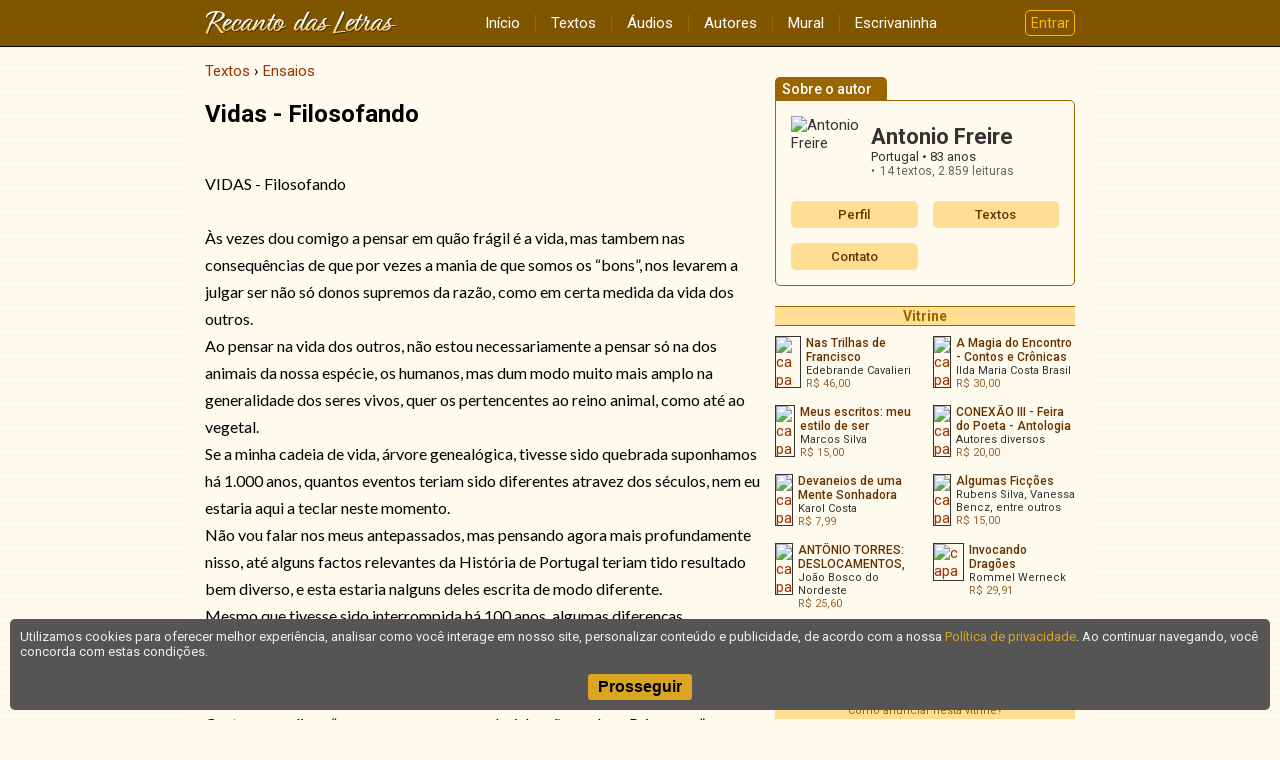

--- FILE ---
content_type: text/html; charset=UTF-8
request_url: https://www.recantodasletras.com.br/ensaios/8872
body_size: 6982
content:
<!doctype html>
<html lang="pt-BR">
<head>
           <meta charset="UTF-8">
        <meta name="viewport" content="width=device-width, initial-scale=1">
        <meta property="fb:admins" content="100001224858067">
        <meta property="fb:app_id" content="213998751985106">


   <script type="application/ld+json">{
    "@context": "https://schema.org",
    "@type": "CreativeWork",
    "name": "Vidas - Filosofando",
    "author": "Antonio Freire"
}</script>

         <meta property="og:title" content="Vidas - Filosofando">
      <meta property="og:type" content="article">
      <meta property="og:url" content="https://www.recantodasletras.com.br/ensaios/8872">
            <meta property="og:site_name" content="Recanto das Letras">
   
   <link rel="canonical" href="https://www.recantodasletras.com.br/ensaios/8872">

    <title>Vidas - Filosofando</title>

    

        <link rel="preconnect" href="https://fonts.gstatic.com" crossorigin>
        <link href="https://fonts.googleapis.com/css2?family=Lato&family=Roboto:wght@400;500;700&display=swap" rel="stylesheet">
        <link href="https://fonts.googleapis.com/icon?family=Material+Icons" rel="stylesheet">

        
                    <link href="/static/css/commons.b085b3d43a.css" rel="stylesheet">
                
                    <link href="/static/css/visualizar.13e5b844c1.css" rel="stylesheet">
                

   
   <script>
      window.dataLayer = window.dataLayer || [];
      dataLayer.push({content_group: 'Texto'});
   </script>
   
           
        <script>(function(w,d,s,l,i){w[l]=w[l]||[];w[l].push({'gtm.start':
                    new Date().getTime(),event:'gtm.js'});var f=d.getElementsByTagName(s)[0],
                j=d.createElement(s),dl=l!='dataLayer'?'&l='+l:'';j.async=true;j.src=
                'https://www.googletagmanager.com/gtm.js?id='+i+dl;f.parentNode.insertBefore(j,f);
            })(window,document,'script','dataLayer','GTM-T57W3T6');</script>
        

</head>

<body >

<header class="rl-navbar-spacer">
    <div class="rl-navbar-container" id="rl-navbar-container">
        <div class="rl-navbar">
            <div class="rl-navbar-dropdown rl-navbar-menu-container">
                <button class="drop-btn" id="rl-navbar-menu-btn"><i class="material-icons">menu</i></button>
                <nav class="rl-navbar-dropdown-content" id="rl-navbar-menu">
                    <a href="/">Início</a>
                    <a href="/textos/">Textos</a>
                    <a href="/audios">Áudios</a>
                    <a href="/autores.php">Autores</a>
                    <a href="/mural.php" rel="nofollow">Mural</a>
                    <a href="/escrivaninha/" rel="nofollow">Escrivaninha</a>
                </nav>
            </div>
            <div class="rl-navbar-logo">
                <a href="/"><img src="/static/img/6ftj3dAR6N.png"
                                 srcset="/static/img/45Xx2oDTrs.png 2x"
                                 height="24" width="192"
                                 alt="Recanto das Letras"></a>
            </div>
            <div class="rl-navbar-dropdown rl-navbar-user-menu-container">
                <button class="login-btn" id="rl-navbar-user-menu-btn">Entrar</button>
            </div>
        </div>
    </div>
</header>

    <noscript>
        <div class="panel-error noscript-alert">
            <h1>JavaScript está desativado!</h1>
            <p>Para o correto funcionamento deste site, é necessário permitir o recurso de JavaScript no seu navegador.</p>
        </div>
    </noscript>

    

    <div class="rl-body">
<div class="rl-body-main">
    <ol class="breadcrumb" itemscope itemtype="https://schema.org/BreadcrumbList"><li itemprop="itemListElement" itemscope itemtype="https://schema.org/ListItem"><a href="/textos/" itemprop="item"><span itemprop="name">Textos</span></a><meta itemprop="position" content="1" /></li>  <li itemprop="itemListElement" itemscope itemtype="https://schema.org/ListItem"><a href="/ensaios/" itemprop="item"><span itemprop="name">Ensaios</span></a><meta itemprop="position" content="2" /></li></ol>

    <main>
        <article class="text-view plain">

    <h1 class="title">Vidas - Filosofando</h1>

    <div class="body"
         data-copy-protected
         data-copy-alert="Esta obra está licenciada sob uma Licença Creative Commons. Você pode copiar, distribuir, exibir, executar, desde que seja dado crédito ao autor original (cite o nome do autor e o link para a obra original). Você não pode fazer uso comercial desta obra. Você não pode criar obras derivadas"
         data-copy-disabled="false"><p></p><p>VIDAS - Filosofando</p><p> </p><p>Às vezes dou comigo a pensar em quão frágil é a vida, mas tambem nas consequências de que por vezes a mania de que somos os “bons”, nos levarem a julgar ser não só donos supremos da razão, como em certa medida da vida dos outros.</p><p>Ao pensar na vida dos outros, não estou necessariamente a pensar só na dos animais da nossa espécie, os humanos, mas dum modo muito mais amplo na generalidade dos seres vivos, quer os pertencentes ao reino animal, como até ao vegetal.</p><p>Se a minha cadeia de vida, árvore genealógica, tivesse sido quebrada suponhamos há 1.000 anos, quantos eventos teriam sido diferentes atravez dos séculos, nem eu estaria aqui a teclar neste momento.</p><p>Não vou falar nos meus antepassados, mas pensando agora mais profundamente nisso, até alguns factos relevantes da História de Portugal teriam tido resultado bem diverso, e esta estaria nalguns deles escrita de modo diferente.</p><p>Mesmo que tivesse sido interrompida há 100 anos, algumas diferenças substanciais haveria, e muitas mais do que se possa imaginar.</p><p>Mas mesmo depois de eu estar já por este Mundo, muito seria diferente se eu, ou algum de vós meus amigos, tivessem ficado pelo caminho.</p><p>Costuma-se dizer, “que por morrer uma andorinha não acaba a Primavera”, mas será efectivamente uma verdade a 100 %  esta afirmação ?</p><p>Se pensar de modo profundo acredito que algumas diferenças havia e sabe-se lá até que ponto elas seriam grandes. Se uma andorinha a que alguem, num momento irreflectido, ou tentando talvez mostrar a si próprio, num momento de auto “superioridade” na ponta dos dedos, lhe apertou as fracas cartilagens do pescoço.</p><p>Ao fazê-lo, esse suposto ser Divino pela força demonstrada alimentou o seu égo, mas destruiu vida criada para viver, por seres vivos, com o mesmo carinho e amor com que nós criamos os nossos filhos.</p><p>Todos nós inadvertidamente destruimos vida, mas quando o fazemos para demonstrar a nossa “fraca” superioridade, podemos estar a alterar cadeias de vida, de modo nefasto quiça até para a manutenção da vida terrestre.</p><p>Ao falar na andorinha, podia ter falado num outro animal qualquer, talvez dum pequeno arbusto destruido com uma verdascada no meio dum prado.</p><p>Essa andorinha podia ter-se vindo a alimentar dum insecto, que por sua vez ao deixar de existir, teria quebrado a cadeia da evolução de um outro, que por qualquer razão evolutiva, ou natural, poderia vir a ser portador duma doença que, ao não ser destruido, ponha em risco a vida do tal senhor, ou de alguem a si ligado, um filho, um Pai, uma esposa.</p><p>Mas vamos a outros factos possíveis, ao destruir a vida de um aparentemente insignificante cão ou gato, pode trazer alterações nefastas á evolução da nossa espécie.</p><p>Outro dia vi um gato com um rato nas suas presas; quem me diz a mim que se esse pequeno tigre o não tivesse caçado, (se por exemplo ele não tivesse nascido, por alguem ter quebrado a sua cadeia de vida, ou tivesse antes sido morto por alguem inadvertidamente ou tal como a andorinha de modo menos pensado), esse rato, que ele não caçaria, não seria o causador  duma epidemia que todos sabemos, esses animais podem espalhar.</p><p>Quantos grandes homens não teriam nascido para bem da nossa espécie, se os seus Pais tivessem vivido e não tivessem perecido nas guerras, e quantos outros, que as vieram a causar, não as teriam causado, se os seus antepassados tivessem ficado pelo caminho.</p><p>Voltando atraz, quem sabe se aquele paqueno arbusto que uma varascada destruiu á nascença, não viria a ser uma frutuosa árvore, que a alguns serviria de abrigo e sombra, e até a outros, com os seus frutos mitigaria a fome.</p><p>Amigos, ao começar a escrever estas linhas, jamais me passaria pela cabeça até onde chegaria... mas acho melhor deixar à imaginação de qualquer de vós, ao lerdes esta pequena prosa, que penseis como pequenos actos irreflectidos ou não, podem vir a alterar a vida de todos os que nos rodeiam.</p><p>A Vida dos outros seres sejam eles grandes ou pequenos, doces ou ferozes, vivam numa floresta ou nas nossas casas, quer sejam pequenos arbustos ou frondosas árvores, merecem o nosso respeito e são parte integrante da nossa evolução, pois fazem parte duma cadeia que não devemos quebrar, e ao fazê-lo, podemos correr o risco de sofrer graves e imprevisíveis consequências.</p><p>É por isso que eu não concordo com o ditado que diz,  “Que por morrer uma andorinha não acaba a Primavera”, pois essa andorinha, por ser vida, merece o mesmo respeito que todos os outros seres vivos, que connosco se cruzam no dia a dia connosco.</p><p>Hoje, penso tambem que por “gozo”, mais que por necessidade, tambem já eu tive esses desvarios, e deles apenas posso penitênciar-me, pois não posso voltar atraz e corriji-los.</p><p>Vou agora dizer-vos porque comecei a escrever estas linhas, e a razão que me levou a fazê-lo.</p><p>Tenho por habito dar umas voltas de bicicleta por esses campos fora.</p><p>A meio da tarde parei numa ponte sobre a linha de caminho de ferro, tal como doutras vezes tenho feito, gosto de ver passar os comboios, e viajar dentro deles em pensamento sabe-se lá até onde...</p><p>Como disse uma vez mais o fiz hoje, e encostei a “máquina” ao parapeito da ponte até para descansar um pouco tambem.</p><p>Olhei para o meu lado, e vi-a... coitada estava a bater levemente as asas, sem forças, tolhida pelo frio.</p><p>Era mais uma abelha que não tinha forças para voltar à colmeia.</p><p>Desde bem novo habituei-me a respeitar este pequeno insecto, pois na quinta onde passei parte da infância, nas faldas da Serra da Estrela, ali bem junto ao maravilhoso Zêzere, tinhamos colmeias, e eu adorava tratar delas, para em troca elas me darem o seu doce mel.</p><p>Com geito, e tal como tenho feito outras vezes antes, sem a ferir, meti-a no meio das minhas mãos em concha, aquecendo-a com o meu bafo.</p><p>Tenho feito isso inumeras vezes e jamais alguma me espetou o seu ferrão, pois sentem que não as estou a querer ferir.</p><p>Em poucos minutos, começou a recuperar o seu vigor, pois as suas asas zuniam agora com um ritmo muito maior, vendo eu que ela estava a recuperar.</p><p>Abi um pouco as mãos embora continuasse a aquece-la com o meu bafo, até que, resolveu levantar voo e desaparecer...</p><p>Espero que tenha encontrado o caminho de casa como eu encontrei o meu.</p><p>Foi uma espécie de boa acção de escuteiro, e senti-me bem comigo próprio,... pelo menos a cadeia de vida daquele ser, não foi quebrado naquele momento, e quem sabe se alguem não vai ainda comer um pouco do mel que ela ainda poderá produzir...</p><p>Se a minha vida tivesse terminado ontem, por alguem me ter por exemplo apertado o pescoço, certamente essa abelha de mel, jamais voltaria a casa como voltou.</p><p> </p><p>Antonio Freire</p><p>01 / 2005</p></div>

    <footer>
        <div class="author">Antonio Freire</div>

                    <div class="info">
                <div>Enviado por Antonio Freire em 31/03/2005</div>
                                <div>Código do texto: T8872</div>
                            </div>
        
                    <div class="license"><!--Creative Commons License--><div class="cc-license"><a rel="license" target="_blank" href="http://creativecommons.org/licenses/by-nc-nd/2.5/pt/"><img alt="Licença Creative Commons" width="88" height="31" src="//rl.art.br/imagens/creative-commons/by-nc-nd.png"><span class="cc-license-txt">Esta obra est&aacute; licenciada com uma Licen&ccedil;a Creative Commons. Voc&ecirc; pode copiar, distribuir, exibir, executar, desde que seja dado cr&eacute;dito ao autor original<i>(cite o nome do autor e o link para a obra original)</i>. Voc&ecirc; n&atilde;o pode fazer uso comercial desta obra. Voc&ecirc; n&atilde;o pode criar obras derivadas.</span></a></div><!--/Creative Commons License--><!-- <rdf:RDF xmlns="http://web.resource.org/cc/" xmlns:dc="http://purl.org/dc/elements/1.1/" xmlns:rdf="http://www.w3.org/1999/02/22-rdf-syntax-ns#"><Work rdf:about=""><license rdf:resource="http://creativecommons.org/licenses/by-nc-nd/2.5/pt/" /><dc:title>Vidas - Filosofando</dc:title><dc:date>2005</dc:date><dc:publisher><Agent><dc:title>Recanto das Letras</dc:title></Agent></dc:publisher><dc:creator><Agent><dc:title>Antonio Freire</dc:title></Agent></dc:creator><dc:rights><Agent><dc:title>Antonio Freire</dc:title></Agent></dc:rights><dc:format>text/plain</dc:format><dc:type rdf:resource="http://purl.org/dc/dcmitype/Text" /></Work><License rdf:about="http://creativecommons.org/licenses/by-nc-nd/2.5/pt/"><permits rdf:resource="http://web.resource.org/cc/Reproduction"/><permits rdf:resource="http://web.resource.org/cc/Distribution"/><requires rdf:resource="http://web.resource.org/cc/Notice"/><requires rdf:resource="http://web.resource.org/cc/Attribution"/><prohibits rdf:resource="http://web.resource.org/cc/CommercialUse"/></License></rdf:RDF> -->

</div>
            </footer>

</article>

    </main>

            <aside class="share-buttons"
               data-href="https://www.recantodasletras.com.br/ensaios/8872"
               data-email="1"
               data-complain="1"
               data-content-type="texto"
               data-content-id="8872"
               data-content-title="Vidas - Filosofando"
               data-safety-level="undefined">
        </aside>

        
                    
        <div class="rl-comment-panel-container"
                data-subject-type="1"
                data-subject-id="8872"
                data-receiver-id="757"
                data-hash="9c5b36b0ade67ccac4062c907c23cb7e5f1bfef554d2d3df2e0d1e575407dc6c"
                data-policy="todos"
                data-hide-photos=""
                data-page-size="20"
                data-first-page-size="5">
        </div>
    
        
        
    </div>

<div class="rl-body-sidebar-medium">
            <aside>
                            <ins data-revive-zoneid="1" data-revive-id="0a4657447ec98f142802b39ca764c38c"></ins>
                    </aside>
    
    <aside class="author-card">
    <h1 class="tab">Sobre o autor</h1>

    <div class="bd">
        <div class="grid">
                            <img class="author-photo" alt="Antonio Freire" src="//rl.art.br/imagens/fotos/757.jpg?1189891742" loading="lazy">
                        <div class="author-data">
                <div class="name">Antonio Freire</div>
                <div class="location">
                    Portugal
                                            <span class="age">83 anos</span>
                                    </div>
                <ul class="stats">
                                            <li>14 textos,
                            <span class="views">2.859 leituras</span></li>
                                                                            </ul>
                            </div>
        </div>

        <div class="menu">
            <a href="/autor.php?id=757">Perfil</a>
                            <a href="/autor_textos.php?id=757">Textos</a>
                                                                <a href="#" onclick="RL.popup.open('/escreva/escreva.php?id=757', 400, 620, 'contato', 'no'); return false">Contato</a>
                    </div>
    </div>

</aside>

    
    
            <div id="RL-vitrine" data-limit="10"></div>
    </div>    </div>

<footer class="rl-footer-container">
    <nav class="rl-footer">
        <div class="rl-footer-row">
            <div class="rl-footer-col">
                <a target="_blank" rel="noopener"
                   href="https://editora.recantodasletras.com.br/?utm_source=RL&utm_medium=link&utm_campaign=rdp_editora">Editora</a>
                <a target="_blank" rel="noopener"
                   href="https://loja.recantodasletras.com.br/?utm_source=RL&utm_medium=link&utm_campaign=rdp_livraria">Livraria online</a>
            </div>
            <div class="rl-footer-col">
                <a rel="nofollow" href="/cadastro/politica-de-conteudo.php">Política de conteúdo</a>
                <a rel="nofollow" href="/cadastro/privacidade.php">Política de privacidade</a>
                <a rel="nofollow" href="/cadastro/condicoes.php">Condições de uso</a>
            </div>
            <div class="rl-footer-col">
                <a rel="nofollow" href="/ajuda/">Ajuda</a>
                <a rel="nofollow" href="/contato.php">Fale conosco</a>
                <a rel="nofollow" href="/publicidade.php">Anuncie</a>
            </div>
        </div>
    </nav>
    <small class="rl-footer-copyright">
        <span>© Copyright 2025 Recanto das Letras</span>
        <span>Todos os direitos reservados</span>
    </small>
</footer>

<div id="tpl-sidenav-mask"></div>

<nav id="tpl-sidenav">

    <div class="tpl-sidenav-header"><img src="/static/img/6ftj3dAR6N.png"
         srcset="/static/img/45Xx2oDTrs.png 2x"
                                     alt="Recanto das Letras"></div>

    <a href="/">Início</a>
    <a href="/textos/">Textos</a>
    <a href="/audios">Áudios</a>
    <a href="/autores.php">Autores</a>
    <a href="/mural.php" rel="nofollow">Mural</a>
    <a href="/escrivaninha/" rel="nofollow">Escrivaninha</a>
</nav>


           
                <script src="/static/js/runtime.521a6e900c.js"></script>
            
                <script src="/static/js/commons.7f1a824618.js"></script>
            
                <script src="/static/js/6234.7b0dfc7582.js"></script>
            
                <script>(self.webpackChunkrl_client=self.webpackChunkrl_client||[]).push([[9601],{21574:function(e,t,n){"use strict";var r=n(19781),a=n(1702),c=n(46916),i=n(47293),f=n(81956),o=n(25181),s=n(55296),u=n(47908),b=n(68361),l=Object.assign,g=Object.defineProperty,h=a([].concat);e.exports=!l||i((function(){if(r&&1!==l({b:1},l(g({},"a",{enumerable:!0,get:function(){g(this,"b",{value:3,enumerable:!1})}}),{b:2})).b)return!0;var e={},t={},n=Symbol(),a="abcdefghijklmnopqrst";return e[n]=7,a.split("").forEach((function(e){t[e]=e})),7!=l({},e)[n]||f(l({},t)).join("")!=a}))?function(e,t){for(var n=u(e),a=arguments.length,i=1,l=o.f,g=s.f;a>i;)for(var p,j=b(arguments[i++]),v=l?h(f(j),l(j)):f(j),k=v.length,m=0;k>m;)p=v[m++],r&&!c(g,j,p)||(n[p]=j[p]);return n}:l},19601:function(e,t,n){var r=n(82109),a=n(21574);r({target:"Object",stat:!0,arity:2,forced:Object.assign!==a},{assign:a})}}]);</script>
            
                <script src="/static/js/5602.03b51c89de.js"></script>
            
                <script src="/static/js/202.7e9814b7e1.js"></script>
            
                <script src="/static/js/visualizar.5964ca3155.js"></script>
            

           <script async>RL.counter.count('texto',8872)</script>
            <script async src="//www.recantodasletras.com.br/revad/www/delivery/asyncjs.php"></script>
   </body>

</html>

--- FILE ---
content_type: text/html; charset=UTF-8
request_url: https://www.recantodasletras.com.br/vitrine/vitrine.php?limit=10&rand=5
body_size: 1021
content:
<aside class="vitrine">
    <header><h1>Vitrine</h1></header>

    <div class="vitrine-body">
                    <a rel="nofollow" target="_blank" href="/vitrine/redir.php?id=222964&idl=6479">
                <article>
                    <div class="vitrine-left"><img
                                src="//rl.art.br/usuarios/222964/livros/mini/6479.jpg"
                                width="30"
                                height="43"
                                alt="capa" loading="lazy"></div>
                    <div class="vitrine-right">
                        <h1 class="vitrine-title">Nas Trilhas de Francisco</h1>
                        <div class="vitrine-author">Edebrande Cavalieri</div>
                        <div class="vitrine-price">R$&nbsp;46,00</div>
                    </div>
                </article>
            </a>
                    <a rel="nofollow" target="_blank" href="/vitrine/redir.php?id=74494&idl=2789">
                <article>
                    <div class="vitrine-left"><img
                                src="//rl.art.br/usuarios/74494/livros/mini/2789.jpg"
                                width="30"
                                height="44"
                                alt="capa" loading="lazy"></div>
                    <div class="vitrine-right">
                        <h1 class="vitrine-title">A Magia do Encontro - Contos e Crônicas</h1>
                        <div class="vitrine-author">Ilda Maria Costa Brasil</div>
                        <div class="vitrine-price">R$&nbsp;30,00</div>
                    </div>
                </article>
            </a>
                    <a rel="nofollow" target="_blank" href="/vitrine/redir.php?id=21568&idl=4526">
                <article>
                    <div class="vitrine-left"><img
                                src="//rl.art.br/usuarios/21568/livros/mini/4526.jpg"
                                width="30"
                                height="46"
                                alt="capa" loading="lazy"></div>
                    <div class="vitrine-right">
                        <h1 class="vitrine-title">Meus escritos: meu estilo de ser</h1>
                        <div class="vitrine-author">Marcos Silva</div>
                        <div class="vitrine-price">R$&nbsp;15,00</div>
                    </div>
                </article>
            </a>
                    <a rel="nofollow" target="_blank" href="/vitrine/redir.php?id=29960&idl=6089">
                <article>
                    <div class="vitrine-left"><img
                                src="//rl.art.br/usuarios/29960/livros/mini/6089.jpg"
                                width="30"
                                height="42"
                                alt="capa" loading="lazy"></div>
                    <div class="vitrine-right">
                        <h1 class="vitrine-title">CONEXÃO III - Feira do Poeta - Antologia</h1>
                        <div class="vitrine-author">Autores diversos</div>
                        <div class="vitrine-price">R$&nbsp;20,00</div>
                    </div>
                </article>
            </a>
                    <a rel="nofollow" target="_blank" href="/vitrine/redir.php?id=196625&idl=6097">
                <article>
                    <div class="vitrine-left"><img
                                src="//rl.art.br/usuarios/196625/livros/mini/6097.jpg"
                                width="30"
                                height="46"
                                alt="capa" loading="lazy"></div>
                    <div class="vitrine-right">
                        <h1 class="vitrine-title">Devaneios de uma Mente Sonhadora</h1>
                        <div class="vitrine-author">Karol Costa</div>
                        <div class="vitrine-price">R$&nbsp;7,99</div>
                    </div>
                </article>
            </a>
                    <a rel="nofollow" target="_blank" href="/vitrine/redir.php?id=12269&idl=436">
                <article>
                    <div class="vitrine-left"><img
                                src="//rl.art.br/usuarios/12269/livros/mini/436.jpg"
                                width="30"
                                height="45"
                                alt="capa" loading="lazy"></div>
                    <div class="vitrine-right">
                        <h1 class="vitrine-title">Algumas Ficções</h1>
                        <div class="vitrine-author">Rubens Silva, Vanessa Bencz, entre outros trinta e sete.</div>
                        <div class="vitrine-price">R$&nbsp;15,00</div>
                    </div>
                </article>
            </a>
                    <a rel="nofollow" target="_blank" href="/vitrine/redir.php?id=124806&idl=8278">
                <article>
                    <div class="vitrine-left"><img
                                src="//rl.art.br/usuarios/124806/livros/mini/8278.jpg"
                                width="30"
                                height="42"
                                alt="capa" loading="lazy"></div>
                    <div class="vitrine-right">
                        <h1 class="vitrine-title">ANTÔNIO TORRES: DESLOCAMENTOS, ESPAÇOS E FRONTEIRAS</h1>
                        <div class="vitrine-author">João Bosco do Nordeste</div>
                        <div class="vitrine-price">R$&nbsp;25,60</div>
                    </div>
                </article>
            </a>
                    <a rel="nofollow" target="_blank" href="/vitrine/redir.php?id=31817&idl=7791">
                <article>
                    <div class="vitrine-left"><img
                                src="//rl.art.br/usuarios/31817/livros/mini/7791.jpg"
                                width="30"
                                height="48"
                                alt="capa" loading="lazy"></div>
                    <div class="vitrine-right">
                        <h1 class="vitrine-title">Invocando Dragões</h1>
                        <div class="vitrine-author">Rommel Werneck</div>
                        <div class="vitrine-price">R$&nbsp;29,91</div>
                    </div>
                </article>
            </a>
                    <a rel="nofollow" target="_blank" href="/vitrine/redir.php?id=95162&idl=5184">
                <article>
                    <div class="vitrine-left"><img
                                src="//rl.art.br/usuarios/95162/livros/mini/5184.jpg"
                                width="30"
                                height="45"
                                alt="capa" loading="lazy"></div>
                    <div class="vitrine-right">
                        <h1 class="vitrine-title">Tão longe de mim... — distante  - [Esgotado]</h1>
                        <div class="vitrine-author">Guimaraens Esse</div>
                        <div class="vitrine-price">R$&nbsp;40,00</div>
                    </div>
                </article>
            </a>
                    <a rel="nofollow" target="_blank" href="/vitrine/redir.php?id=5120&idl=1150">
                <article>
                    <div class="vitrine-left"><img
                                src="//rl.art.br/usuarios/5120/livros/mini/1150.jpg"
                                width="30"
                                height="23"
                                alt="capa" loading="lazy"></div>
                    <div class="vitrine-right">
                        <h1 class="vitrine-title">Antologia Escritores Brasileiros ... e autores de Paises de Lingua Portuguesa</h1>
                        <div class="vitrine-author">Teca, Ricardo Benedictis Junior, Alexandre Boechat e outros</div>
                        <div class="vitrine-price">R$&nbsp;15,00</div>
                    </div>
                </article>
            </a>
            </div>

    <footer>
        <a rel="nofollow" href="/publicidade.php#vitrine">Como anunciar nesta vitrine?</a>
    </footer>

</aside>

--- FILE ---
content_type: text/css
request_url: https://www.recantodasletras.com.br/static/css/visualizar.13e5b844c1.css
body_size: 2762
content:
.license-alert-panel{position:fixed;display:flex;justify-content:center;align-items:center;width:100%;height:100%;top:0;left:0;background:rgba(0,0,0,.4);z-index:99999}.license-alert-panel-inner{display:flex;flex-direction:column;justify-content:center;align-items:center;color:#000;background:#fff;padding:20px;border:1px solid red;border-radius:10px;max-width:640px;margin:10px}.license-alert-panel-inner h1{margin-top:0}.license-alert-panel-inner button{margin-top:20px;font-size:18px}
.vitrine:not(:first-child){margin-top:15px}.vitrine:not(:last-child){margin-bottom:15px}.vitrine header{text-align:center;background-color:#ffde94;border-top:1px solid #960;border-bottom:1px solid #960}.vitrine header h1{font-size:14px;line-height:18px;color:#960;margin:0;padding:0}.vitrine .vitrine-body{display:grid;grid-template-columns:repeat(auto-fill, minmax(135px, 1fr));grid-gap:15px;padding:10px 0}.vitrine article{display:flex;line-height:1.2;overflow:hidden;text-align:left;-webkit-column-break-inside:avoid;break-inside:avoid}.vitrine article .vitrine-left{width:32px}.vitrine article .vitrine-right{flex-grow:1;margin-left:5px}.vitrine article img{border:1px solid #333;max-height:50px;object-fit:contain}.vitrine article .vitrine-title{color:#630;margin:0;font-size:12px;font-weight:500;line-height:1.2;max-height:28px;overflow:hidden}.vitrine article .vitrine-author{color:#333;font-size:11px;line-height:1.2;max-height:26px;overflow:hidden}.vitrine article .vitrine-price{color:#963;font-size:11px}.vitrine a:last-of-type article{border-bottom:none}.vitrine footer{display:flex;justify-content:center;background-color:#ffde94}.vitrine footer a{color:#960;font-size:11px;line-height:17px}
.share-buttons{display:flex;justify-content:space-evenly;height:36px;max-width:400px;margin-left:auto;margin-right:auto}.share-buttons>a,.share-buttons button{width:36px;height:36px;background:rgba(0,0,0,.2) no-repeat center center;background-size:20px;opacity:.5;padding:0;margin:0;border:none;border-radius:50%;cursor:pointer}.share-buttons>a:before,.share-buttons button:before{display:block;margin:0;line-height:1}.share-buttons>a:focus,.share-buttons button:focus{outline:none}.share-buttons>a:hover,.share-buttons button:hover{opacity:1;background-color:#ffde94}.share-buttons>a.icon-facebook,.share-buttons button.icon-facebook{background-image:url(/static/img/4vn5ZAIbbS.svg);background-size:12px}.share-buttons>a.icon-x,.share-buttons button.icon-x{background-image:url(/static/img/3cGa2KkfM8.svg)}.share-buttons>a.icon-whatsapp,.share-buttons button.icon-whatsapp{background-image:url(/static/img/17evuLlm8d.svg)}.share-buttons>a.icon-mail,.share-buttons button.icon-mail{background-image:url(/static/img/3WhuyYsYrC.svg)}.share-buttons>a.icon-block,.share-buttons button.icon-block{background-image:url(/static/img/3NAsrfFxfa.svg)}
.rl-comment-panel>header{display:flex;align-items:center;margin:10px 0}.rl-comment-panel>header h1{font-size:17px;font-weight:500;margin:0}.rl-comment-panel>header .comment-counter{font-size:15px;font-weight:500;color:#777;margin-left:10px}.rl-comment-panel .loading{width:40px}.rl-comment-panel>footer{text-align:center}.rl-comment-panel>footer .show-more-btn{display:inline-flex;justify-content:center;align-items:center;padding:5px 10px 5px 15px;border-radius:5px;color:#fff;background:#930}.rl-comment-panel>footer .show-more-btn .chevron{fill:#fff}
.rl-comment-form{display:flex;background:#fff;padding:10px;margin:10px 0;box-shadow:0 0 4px 1px rgba(0,0,0,.1)}.rl-comment-form .rl-cf-controls{flex-grow:1}.rl-comment-form .rl-cf-controls .rl-cf-name{font-weight:bold;margin-bottom:5px}.rl-comment-form .rl-cf-controls .rl-cf-login-instr{font-size:14px;color:#777;margin-bottom:10px;line-height:1.5}.rl-comment-form .rl-cf-controls .rl-cf-login-btn{white-space:nowrap;text-decoration:underline}.rl-comment-form .rl-cf-controls input[type=text],.rl-comment-form .rl-cf-controls input[type=email]{border-color:#ccc;font-family:Roboto,sans-serif;font-size:14px;width:100%;max-width:350px;margin-bottom:10px}.rl-comment-form .rl-cf-controls textarea{border-color:#ccc;font-family:Roboto,sans-serif;font-size:14px;width:100%;line-height:1.5}.rl-comment-form .rl-cf-controls .rl-cf-moderation-note{text-align:center;font-size:11px;color:#777}.rl-comment-form .rl-cf-controls .rl-cf-buttons{display:flex;justify-content:center;margin-top:20px}.rl-comment-form .rl-cf-controls .rl-cf-buttons.hidden{display:none}.rl-comment-form .rl-cf-controls .rl-cf-buttons button:last-child{margin-left:10px}
.rl-login-dialog{display:flex;position:fixed;box-sizing:border-box;top:0;left:0;width:100vw;height:100vh;justify-content:center;align-items:center;background:rgba(0,0,0,.3)}.rl-login-dialog-hd{display:flex;justify-content:space-between;align-items:center;font-size:16px;font-weight:bold;padding:5px;color:#630;background:#fff0cc;border-bottom:1px solid #ccc;border-radius:5px 5px 0 0}.rl-login-dialog-hd-close{display:inline-block;font-size:20px;color:#333;line-height:1;cursor:pointer}.rl-login-dialog-bd{padding:20px;background:#fffaee;border-radius:0 0 5px 5px}.rl-login-dialog-bd .form-field:first-child{margin-top:0}.rl-login-dialog-bd label{text-align:left}.rl-login-dialog-bd input[type=text],.rl-login-dialog-bd input[type=password]{width:200px}.rl-login-dialog-bd .btn-container{text-align:center}.rl-login-dialog-bd .register-anchor{text-align:center;margin-top:20px}
.rl-dialog-mask{display:flex;justify-content:center;align-items:center;box-sizing:border-box;position:fixed;top:0;left:0;width:100%;height:100%;z-index:10000;padding:20px;background:rgba(0,0,0,.3)}.rl-dialog{display:flex;flex-direction:column;box-sizing:border-box;padding:20px;background:#fff;box-shadow:0 2px 4px 0 rgba(0,0,0,.2);border-radius:5px;-webkit-user-select:none;-ms-user-select:none;user-select:none;max-width:600px;max-height:100%}.rl-dialog .rl-dialog-header{flex-shrink:0}.rl-dialog .rl-dialog-header:empty{display:none}.rl-dialog .rl-dialog-body{overflow-y:auto}.rl-dialog .rl-dialog-body p:first-child{margin-top:0}.rl-dialog .rl-dialog-footer{display:flex;flex-shrink:0;justify-content:center;margin-top:20px}.rl-dialog .rl-dialog-footer:empty{display:none}.rl-dialog .rl-dialog-footer button:not(:first-child){margin-left:5px}
.rl-message-panel{display:none;text-align:center;color:#333;padding:10px;background:rgba(0,0,0,.05);border:1px solid #999;border-radius:5px}.rl-message-panel p{margin:5px 0}.rl-message-panel a{text-decoration:underline}.rl-message-panel.show{display:block}
.rl-avatar{flex-shrink:0;width:40px;height:40px;margin-right:10px;font-size:20px}img.rl-avatar{object-fit:cover;border-radius:50%}div.rl-avatar{display:flex;justify-content:center;align-items:center;background:#eee;border-radius:50%;color:#fff;font-weight:bold}
.comment{display:flex;padding:10px;background:#fff;margin:10px 0;overflow:hidden;box-shadow:0 0 4px 1px rgba(0,0,0,.1)}.comment .text{flex-grow:1;line-height:1.5;font-size:14px;color:#333;word-wrap:break-word}.comment .text header{display:flex;flex-wrap:wrap;align-items:center}.comment .text header .name{display:flex;align-items:center;flex-wrap:wrap;font-weight:bold;padding-right:7px}.comment:not(.authenticated) .text header .name::after{font-weight:normal;font-size:11px;background:#eee;color:#666;content:"não autenticado";text-align:center;padding:3px 5px;border-radius:10px;line-height:1;margin-left:5px}.comment .text header time{color:#777;font-size:12px}
.rl-loading-panel{position:fixed;top:calc(50% - 24px);left:calc(50% - 24px)}.rl-loading-panel.mask{display:flex;justify-content:center;align-items:center;top:0;left:0;width:100%;height:100%;background:rgba(0,0,0,.2)}
.text-view{color:#000;margin:15px 0}.text-view *{max-width:100%;max-width:-webkit-fill-available;max-width:stretch}.text-view .text-view-image{text-align:center;margin-bottom:15px}.text-view .title{font-family:Roboto,sans-serif;font-size:24px;margin-top:0;margin-bottom:15px}.text-view .body{font-size:16px;line-height:1.7;font-family:Lato,sans-serif}.text-view .body h1{font-size:24px;font-weight:bold;line-height:normal;margin:.5em 0}.text-view .body h1:first-child{margin-top:0}.text-view .body h2{font-size:21px;font-weight:bold;line-height:normal;margin:.5em 0}.text-view .body h2:first-child{margin-top:0}.text-view .body h3{font-size:18px;font-weight:bold;line-height:normal;margin:.5em 0}.text-view .body h3:first-child{margin-top:0}.text-view .body h4{font-size:16px;font-weight:bold;line-height:normal;margin:.5em 0}.text-view .body h4:first-child{margin-top:0}.text-view .body p{margin:0}.text-view footer{margin-top:20px}.text-view footer .author{font-family:Roboto,sans-serif;font-size:17px;font-weight:bold;line-height:1.2;margin-bottom:10px}.text-view footer .info{color:#777;font-size:12px}.text-view footer .license{font-size:12px;color:#777;padding:10px;margin-top:10px;background-color:rgba(0,0,0,.075)}.text-view.plain .body{white-space:pre-wrap}.text-view.plain .body p:empty:after{content:" ";width:0}.text-view.file .synopsis{margin:10px 0;line-height:1.5}.text-view.file .synopsis .synopsis-label{font-weight:bold}.text-view.file .data-grid{display:grid;grid-template-columns:auto 1fr;align-items:center;font-size:14px}.text-view.file .data-grid dt{font-weight:500;color:#000;border-bottom:1px solid #ddd;padding:3px 10px 3px 3px}.text-view.file .data-grid dt:first-child{border-top:1px solid #ddd}.text-view.file .data-grid dd{margin:0;border-bottom:1px solid #ddd;padding:3px 0}.text-view.file .data-grid dd:first-of-type{border-top:1px solid #ddd}.text-view.file .download-btn-container{text-align:center}.text-view.file .download-btn-container #download-button{cursor:pointer}.related-audios{text-align:left;margin-bottom:20px}.related-audios .tab{display:inline-block;font-family:Roboto,sans-serif;font-weight:500;font-size:14px;line-height:1;padding:5px 15px 4px 7px;border-top-left-radius:5px;border-top-right-radius:5px;margin:0;color:#fff;background:#960}.related-audios .bd{border-top:1px solid #960;padding-top:10px}@media(min-width: 480px){.related-audios .bd{border:1px solid #960;border-radius:0 5px 5px 5px;padding:15px}}.related-audios .bd ul{margin:0}.author-site{text-align:left;margin-bottom:20px}.author-site .tab{display:inline-block;font-family:Roboto,sans-serif;font-weight:500;font-size:14px;line-height:1;padding:5px 15px 4px 7px;border-top-left-radius:5px;border-top-right-radius:5px;margin:0;color:#fff;background:#960}.author-site .bd{border-top:1px solid #960;padding-top:10px}@media(min-width: 480px){.author-site .bd{border:1px solid #960;border-radius:0 5px 5px 5px;padding:15px}}.author-site .bd{display:grid;grid-template-columns:repeat(auto-fill, minmax(100px, 1fr));grid-gap:15px;color:#000}.author-site .bd a{display:inline-block;color:#630;font-size:13px;font-weight:500;white-space:nowrap;line-height:1;border-radius:5px;padding:7px 0;text-align:center;background:#ffde94}.author-vitrine{text-align:left;margin-bottom:20px}.author-vitrine .tab{display:inline-block;font-family:Roboto,sans-serif;font-weight:500;font-size:14px;line-height:1;padding:5px 15px 4px 7px;border-top-left-radius:5px;border-top-right-radius:5px;margin:0;color:#fff;background:#960}.author-vitrine .bd{border-top:1px solid #960;padding-top:10px}@media(min-width: 480px){.author-vitrine .bd{border:1px solid #960;border-radius:0 5px 5px 5px;padding:15px}}.author-vitrine .bd{text-align:center}.author-vitrine .bd .items{display:grid;grid-template-columns:repeat(auto-fill, minmax(200px, 1fr));grid-gap:15px;font-size:13px;text-align:left}.author-vitrine .bd .items a{display:flex;align-items:flex-start}.author-vitrine .bd .items img{margin-right:7px;border:1px solid #333}.author-vitrine .bd .items .title{font-weight:500;font-size:13px;margin:0;color:#630}.author-vitrine .bd .items .author{color:#333}.author-vitrine .bd .items .price{color:#960;font-size:12px}.author-vitrine .bd .more{display:inline-block;margin-top:15px}.author-card{text-align:left;margin-bottom:20px;color:#333}.author-card .tab{display:inline-block;font-family:Roboto,sans-serif;font-weight:500;font-size:14px;line-height:1;padding:5px 15px 4px 7px;border-top-left-radius:5px;border-top-right-radius:5px;margin:0;color:#fff;background:#960}.author-card .bd{border-top:1px solid #960;padding-top:10px}@media(min-width: 480px){.author-card .bd{border:1px solid #960;border-radius:0 5px 5px 5px;padding:15px}}.author-card .grid{display:flex;margin-bottom:15px}.author-card .grid .author-photo{flex-shrink:0;width:70px;height:70px;border-radius:50%;margin-right:10px;object-fit:cover}.author-card .grid .author-data{flex-grow:1;align-self:center}.author-card .grid .author-data .name{font-family:Roboto,sans-serif;font-size:22px;font-weight:bold;margin:0}.author-card .grid .author-data .location{font-size:13px}.author-card .grid .author-data .age:before{content:" • "}.author-card .grid .author-data .stats{display:flex;flex-wrap:wrap;list-style-type:none;font-size:12px;margin:0;padding:0;color:#666}.author-card .grid .author-data .stats li{margin:0;padding:0}.author-card .grid .author-data .stats li:before{content:"•";margin-right:5px}.author-card .grid .author-data .stats li:not(:last-child){margin-right:5px}.author-card .menu{display:grid;grid-template-columns:repeat(auto-fill, minmax(100px, 1fr));grid-gap:15px}.author-card .menu a{display:inline-block;color:#630;font-size:13px;font-family:Roboto,sans-serif;font-weight:500;line-height:1;border-radius:5px;padding:7px 0;text-align:center;background:#ffde94}


--- FILE ---
content_type: application/javascript
request_url: https://www.recantodasletras.com.br/static/js/visualizar.5964ca3155.js
body_size: 17796
content:
/*! For license information please see visualizar.5964ca3155.js.LICENSE.txt */
(self.webpackChunkrl_client=self.webpackChunkrl_client||[]).push([[811],{86599:function(t,e,n){"use strict";function r(){if(XMLHttpRequest){var t=document.getElementById("RL-vitrine");if(t){var e=t.getAttribute("data-limit")||10,n=Math.ceil(10*Math.random()),r=new XMLHttpRequest;r.onreadystatechange=function(){4===r.readyState&&200===r.status&&(t.innerHTML=r.responseText)},r.open("GET","/vitrine/vitrine.php?limit="+e+"&rand="+n,!0),r.send()}}}n.d(e,{o:function(){return r}})},4663:function(t,e,n){"use strict";n.d(e,{E:function(){return S}}),n(41539),n(88674),n(17727),n(68309),n(73210),n(74916),n(77601),n(15306),n(96649),n(96078),n(82526),n(41817),n(21703),n(9653),n(32165),n(66992),n(78783),n(33948),n(72443),n(39341),n(73706),n(10408),n(30489),n(57658),n(54747),n(47042);var r=n(29254),o=n.n(r),i=n(43880),a=n(53165);function l(t){return l="function"==typeof Symbol&&"symbol"==typeof Symbol.iterator?function(t){return typeof t}:function(t){return t&&"function"==typeof Symbol&&t.constructor===Symbol&&t!==Symbol.prototype?"symbol":typeof t},l(t)}function u(t,e){for(var n=0;n<e.length;n++){var r=e[n];r.enumerable=r.enumerable||!1,r.configurable=!0,"value"in r&&(r.writable=!0),Object.defineProperty(t,(void 0,o=function(t,e){if("object"!==l(t)||null===t)return t;var n=t[Symbol.toPrimitive];if(void 0!==n){var r=n.call(t,"string");if("object"!==l(r))return r;throw new TypeError("@@toPrimitive must return a primitive value.")}return String(t)}(r.key),"symbol"===l(o)?o:String(o)),r)}var o}var c=function(){function t(e){!function(t,e){if(!(t instanceof e))throw new TypeError("Cannot call a class as a function")}(this,t),this.rootEl=e,this.rootEl.className="rl-message-panel"}var e,n;return e=t,(n=[{key:"showHtml",value:function(t){this.rootEl.innerHTML=t,this.rootEl.classList.add("show")}},{key:"showElement",value:function(t){this.rootEl.innerHTML="",this.rootEl.appendChild(t),this.rootEl.classList.add("show")}},{key:"clear",value:function(){this.rootEl.innerHTML="",this.rootEl.classList.remove("show")}}])&&u(e.prototype,n),Object.defineProperty(e,"prototype",{writable:!1}),t}(),s=n(6150),f=n(67724),p=n(12113),d=n(15157),h=n(48883);function m(t){return m="function"==typeof Symbol&&"symbol"==typeof Symbol.iterator?function(t){return typeof t}:function(t){return t&&"function"==typeof Symbol&&t.constructor===Symbol&&t!==Symbol.prototype?"symbol":typeof t},m(t)}function y(){y=function(){return t};var t={},e=Object.prototype,n=e.hasOwnProperty,r=Object.defineProperty||function(t,e,n){t[e]=n.value},o="function"==typeof Symbol?Symbol:{},i=o.iterator||"@@iterator",a=o.asyncIterator||"@@asyncIterator",l=o.toStringTag||"@@toStringTag";function u(t,e,n){return Object.defineProperty(t,e,{value:n,enumerable:!0,configurable:!0,writable:!0}),t[e]}try{u({},"")}catch(t){u=function(t,e,n){return t[e]=n}}function c(t,e,n,o){var i=e&&e.prototype instanceof p?e:p,a=Object.create(i.prototype),l=new L(o||[]);return r(a,"_invoke",{value:k(t,n,l)}),a}function s(t,e,n){try{return{type:"normal",arg:t.call(e,n)}}catch(t){return{type:"throw",arg:t}}}t.wrap=c;var f={};function p(){}function d(){}function h(){}var v={};u(v,i,(function(){return this}));var b=Object.getPrototypeOf,g=b&&b(b(x([])));g&&g!==e&&n.call(g,i)&&(v=g);var w=h.prototype=p.prototype=Object.create(v);function E(t){["next","throw","return"].forEach((function(e){u(t,e,(function(t){return this._invoke(e,t)}))}))}function S(t,e){function o(r,i,a,l){var u=s(t[r],t,i);if("throw"!==u.type){var c=u.arg,f=c.value;return f&&"object"==m(f)&&n.call(f,"__await")?e.resolve(f.__await).then((function(t){o("next",t,a,l)}),(function(t){o("throw",t,a,l)})):e.resolve(f).then((function(t){c.value=t,a(c)}),(function(t){return o("throw",t,a,l)}))}l(u.arg)}var i;r(this,"_invoke",{value:function(t,n){function r(){return new e((function(e,r){o(t,n,e,r)}))}return i=i?i.then(r,r):r()}})}function k(t,e,n){var r="suspendedStart";return function(o,i){if("executing"===r)throw new Error("Generator is already running");if("completed"===r){if("throw"===o)throw i;return{value:void 0,done:!0}}for(n.method=o,n.arg=i;;){var a=n.delegate;if(a){var l=j(a,n);if(l){if(l===f)continue;return l}}if("next"===n.method)n.sent=n._sent=n.arg;else if("throw"===n.method){if("suspendedStart"===r)throw r="completed",n.arg;n.dispatchException(n.arg)}else"return"===n.method&&n.abrupt("return",n.arg);r="executing";var u=s(t,e,n);if("normal"===u.type){if(r=n.done?"completed":"suspendedYield",u.arg===f)continue;return{value:u.arg,done:n.done}}"throw"===u.type&&(r="completed",n.method="throw",n.arg=u.arg)}}}function j(t,e){var n=e.method,r=t.iterator[n];if(void 0===r)return e.delegate=null,"throw"===n&&t.iterator.return&&(e.method="return",e.arg=void 0,j(t,e),"throw"===e.method)||"return"!==n&&(e.method="throw",e.arg=new TypeError("The iterator does not provide a '"+n+"' method")),f;var o=s(r,t.iterator,e.arg);if("throw"===o.type)return e.method="throw",e.arg=o.arg,e.delegate=null,f;var i=o.arg;return i?i.done?(e[t.resultName]=i.value,e.next=t.nextLoc,"return"!==e.method&&(e.method="next",e.arg=void 0),e.delegate=null,f):i:(e.method="throw",e.arg=new TypeError("iterator result is not an object"),e.delegate=null,f)}function P(t){var e={tryLoc:t[0]};1 in t&&(e.catchLoc=t[1]),2 in t&&(e.finallyLoc=t[2],e.afterLoc=t[3]),this.tryEntries.push(e)}function O(t){var e=t.completion||{};e.type="normal",delete e.arg,t.completion=e}function L(t){this.tryEntries=[{tryLoc:"root"}],t.forEach(P,this),this.reset(!0)}function x(t){if(t){var e=t[i];if(e)return e.call(t);if("function"==typeof t.next)return t;if(!isNaN(t.length)){var r=-1,o=function e(){for(;++r<t.length;)if(n.call(t,r))return e.value=t[r],e.done=!1,e;return e.value=void 0,e.done=!0,e};return o.next=o}}return{next:C}}function C(){return{value:void 0,done:!0}}return d.prototype=h,r(w,"constructor",{value:h,configurable:!0}),r(h,"constructor",{value:d,configurable:!0}),d.displayName=u(h,l,"GeneratorFunction"),t.isGeneratorFunction=function(t){var e="function"==typeof t&&t.constructor;return!!e&&(e===d||"GeneratorFunction"===(e.displayName||e.name))},t.mark=function(t){return Object.setPrototypeOf?Object.setPrototypeOf(t,h):(t.__proto__=h,u(t,l,"GeneratorFunction")),t.prototype=Object.create(w),t},t.awrap=function(t){return{__await:t}},E(S.prototype),u(S.prototype,a,(function(){return this})),t.AsyncIterator=S,t.async=function(e,n,r,o,i){void 0===i&&(i=Promise);var a=new S(c(e,n,r,o),i);return t.isGeneratorFunction(n)?a:a.next().then((function(t){return t.done?t.value:a.next()}))},E(w),u(w,l,"Generator"),u(w,i,(function(){return this})),u(w,"toString",(function(){return"[object Generator]"})),t.keys=function(t){var e=Object(t),n=[];for(var r in e)n.push(r);return n.reverse(),function t(){for(;n.length;){var r=n.pop();if(r in e)return t.value=r,t.done=!1,t}return t.done=!0,t}},t.values=x,L.prototype={constructor:L,reset:function(t){if(this.prev=0,this.next=0,this.sent=this._sent=void 0,this.done=!1,this.delegate=null,this.method="next",this.arg=void 0,this.tryEntries.forEach(O),!t)for(var e in this)"t"===e.charAt(0)&&n.call(this,e)&&!isNaN(+e.slice(1))&&(this[e]=void 0)},stop:function(){this.done=!0;var t=this.tryEntries[0].completion;if("throw"===t.type)throw t.arg;return this.rval},dispatchException:function(t){if(this.done)throw t;var e=this;function r(n,r){return a.type="throw",a.arg=t,e.next=n,r&&(e.method="next",e.arg=void 0),!!r}for(var o=this.tryEntries.length-1;o>=0;--o){var i=this.tryEntries[o],a=i.completion;if("root"===i.tryLoc)return r("end");if(i.tryLoc<=this.prev){var l=n.call(i,"catchLoc"),u=n.call(i,"finallyLoc");if(l&&u){if(this.prev<i.catchLoc)return r(i.catchLoc,!0);if(this.prev<i.finallyLoc)return r(i.finallyLoc)}else if(l){if(this.prev<i.catchLoc)return r(i.catchLoc,!0)}else{if(!u)throw new Error("try statement without catch or finally");if(this.prev<i.finallyLoc)return r(i.finallyLoc)}}}},abrupt:function(t,e){for(var r=this.tryEntries.length-1;r>=0;--r){var o=this.tryEntries[r];if(o.tryLoc<=this.prev&&n.call(o,"finallyLoc")&&this.prev<o.finallyLoc){var i=o;break}}i&&("break"===t||"continue"===t)&&i.tryLoc<=e&&e<=i.finallyLoc&&(i=null);var a=i?i.completion:{};return a.type=t,a.arg=e,i?(this.method="next",this.next=i.finallyLoc,f):this.complete(a)},complete:function(t,e){if("throw"===t.type)throw t.arg;return"break"===t.type||"continue"===t.type?this.next=t.arg:"return"===t.type?(this.rval=this.arg=t.arg,this.method="return",this.next="end"):"normal"===t.type&&e&&(this.next=e),f},finish:function(t){for(var e=this.tryEntries.length-1;e>=0;--e){var n=this.tryEntries[e];if(n.finallyLoc===t)return this.complete(n.completion,n.afterLoc),O(n),f}},catch:function(t){for(var e=this.tryEntries.length-1;e>=0;--e){var n=this.tryEntries[e];if(n.tryLoc===t){var r=n.completion;if("throw"===r.type){var o=r.arg;O(n)}return o}}throw new Error("illegal catch attempt")},delegateYield:function(t,e,n){return this.delegate={iterator:x(t),resultName:e,nextLoc:n},"next"===this.method&&(this.arg=void 0),f}},t}function v(t,e,n,r,o,i,a){try{var l=t[i](a),u=l.value}catch(t){return void n(t)}l.done?e(u):Promise.resolve(u).then(r,o)}function b(t){return function(){var e=this,n=arguments;return new Promise((function(r,o){var i=t.apply(e,n);function a(t){v(i,r,o,a,l,"next",t)}function l(t){v(i,r,o,a,l,"throw",t)}a(void 0)}))}}function g(t,e){for(var n=0;n<e.length;n++){var r=e[n];r.enumerable=r.enumerable||!1,r.configurable=!0,"value"in r&&(r.writable=!0),Object.defineProperty(t,E(r.key),r)}}function w(t,e,n){return(e=E(e))in t?Object.defineProperty(t,e,{value:n,enumerable:!0,configurable:!0,writable:!0}):t[e]=n,t}function E(t){var e=function(t,e){if("object"!==m(t)||null===t)return t;var n=t[Symbol.toPrimitive];if(void 0!==n){var r=n.call(t,"string");if("object"!==m(r))return r;throw new TypeError("@@toPrimitive must return a primitive value.")}return String(t)}(t);return"symbol"===m(e)?e:String(e)}var S=function(){function t(e,n,r,o,a){var l=this;!function(t,e){if(!(t instanceof e))throw new TypeError("Cannot call a class as a function")}(this,t),w(this,"emitter",(0,d.i)()),w(this,"loginButtonClickListener",(function(t){t.preventDefault();var e=new i.f(l.loading,l.auth);e.on("loginSuccess",(function(){return l.reInit()})),e.show()})),this.rootEl=e,this.options=n,this.commentService=r,this.auth=o,this.loading=a}var e,n,r,l;return e=t,n=[{key:"init",value:function(){var t=this;this.messagePanel=new c(this.rootEl.appendChild(document.createElement("div"))),this.formContainerEl=this.rootEl.appendChild(document.createElement("div")),this.loading.appendTo(this.formContainerEl),this.commentService.preValidate(this.options.receiverId).then((function(e){if(e.valid){var n,r,i,l,u;t.authenticated=!(null===(n=e.sender)||void 0===n||!n.id),t.signature=null===(r=e.sender)||void 0===r?void 0:r.signature,t.formContainerEl.innerHTML=o()({authenticated:t.authenticated,name:null===(i=e.sender)||void 0===i?void 0:i.name,avatar:(0,s.r)(null===(l=e.sender)||void 0===l?void 0:l.name,null===(u=e.sender)||void 0===u?void 0:u.photo),maxLength:t.options.maxLength}),t.authenticated||(t.visitorNameEl=t.formContainerEl.querySelector(".rl-cf-visitor-name"),t.visitorEmailEl=t.formContainerEl.querySelector(".rl-cf-visitor-email")),t.commentEl=t.formContainerEl.querySelector("textarea"),t.commentEl.addEventListener("focus",(function(){t.buttonsEl.classList.remove("hidden")}),!1),(0,a.R)(t.commentEl);var c=t.formContainerEl.querySelector(".rl-cf-login-btn");c&&c.addEventListener("click",t.loginButtonClickListener,!1),t.buttonsEl=t.formContainerEl.querySelector(".rl-cf-buttons"),t.submitBtn=t.formContainerEl.querySelector(".rl-cf-submit-btn"),t.cancelBtn=t.formContainerEl.querySelector(".rl-cf-cancel-btn"),t.submitBtn.addEventListener("click",(function(){return t.submit()}),!1),t.cancelBtn.addEventListener("click",(function(){return t.confirmCancel()}),!1),t.options.focus&&t.commentEl.focus()}else if(70===e.error.code){var f=document.createElement("div");f.innerHTML=e.error.text,f.querySelector(".login-to-comment").addEventListener("click",t.loginButtonClickListener,!1),t.messagePanel.showElement(f)}else t.messagePanel.showHtml(e.error.text)})).finally((function(){return t.loading.removeFrom(t.formContainerEl)}))}},{key:"on",value:function(t,e){return this.emitter.on(t,e)}},{key:"hide",value:function(){this.rootEl.style.display="none"}},{key:"hideForm",value:function(){this.formContainerEl.style.display="none"}},{key:"show",value:function(){this.rootEl.style.display="block"}},{key:"data",value:function(){var t={comment:this.commentEl.value.trim(),subjectType:this.options.subjectType,subjectId:this.options.subjectId,receiverId:this.options.receiverId,hash:this.options.hash,signature:this.signature,registered:this.authenticated};return this.authenticated||(t.visitorName=this.visitorNameEl.value.trim(),t.visitorEmail=this.visitorEmailEl.value.trim()),t}},{key:"validate",value:function(t){if(0===t.comment.length)return new p.a("Por favor, escreva o seu comentário.").open(),!1;if(t.comment.length>this.options.maxLength)return new p.a("Seu comentário está muito extenso. Por favor, observe o limite de "+this.options.maxLength+" caracteres.").open(),!1;if(!t.registered){if(t.visitorName.length<3)return new p.a("Por favor, informe seu nome com pelo menos 3 caracteres.").open(),!1;if(!/^([a-zA-Z0-9_.-])+@(([a-zA-Z0-9-])+.)+([a-zA-Z0-9]{2,4})+$/.test(t.visitorEmail))return new p.a("Por favor, informe um e-mail válido").open(),!1}return!0}},{key:"submit",value:(l=b(y().mark((function t(){var e,n=this;return y().wrap((function(t){for(;;)switch(t.prev=t.next){case 0:if(!this.isSending){t.next=2;break}return t.abrupt("return");case 2:if(e=this.data(),!this.validate(e)){t.next=10;break}return t.next=6,this.confirmSubmit(e);case 6:if(t.sent){t.next=8;break}return t.abrupt("return");case 8:this.onSubmitBegin(),this.commentService.submit(e).then((function(t){n.onSubmitFinish();var e=+t.headers["x-status"];if(e>0&&e<10){var r=new i.f(n.loading,n.auth);r.on("loginSuccess",(function(){return n.submit()})),r.show()}else t.data.error?n.messagePanel.showHtml(t.data.error.text):t.data.moderation?(n.messagePanel.showHtml("Seu comentário foi recebido e será publicado após a aprovação do autor"),n.hideForm()):t.data.comment&&(n.hideForm(),n.messagePanel.clear(),n.emitter.emit("published",t.data.comment))})).catch((function(){n.onSubmitFinish()}));case 10:case"end":return t.stop()}}),t,this)}))),function(){return l.apply(this,arguments)})},{key:"confirmSubmit",value:(r=b(y().mark((function t(e){var n,r,o;return y().wrap((function(t){for(;;)switch(t.prev=t.next){case 0:return n=(0,h.X)(e.comment).replace(/[\r\n]+/g," ").trim(),r='<p style="font-weight:500">Confirma o envio do comentário?</p>'+"<p>".concat(n,"</p>"),o=new f.$(r,"Continuar editando","Enviar"),t.abrupt("return",new Promise((function(t,e){o.on("confirm",(function(){t(!0),o.close()})),o.on("cancel",(function(){t(!1),o.close()})),o.open()})));case 4:case"end":return t.stop()}}),t)}))),function(t){return r.apply(this,arguments)})},{key:"confirmCancel",value:function(){var t=this;if(this.data().comment){var e=new f.$("Deseja cancelar o comentário?","Não");e.on("confirm",(function(){return t.cancel()})),e.open()}else this.cancel()}},{key:"cancel",value:function(){this.commentEl.value="",this.commentEl.style.height=null,this.buttonsEl.classList.add("hidden"),this.emitter.emit("canceled")}},{key:"reInit",value:function(){this.rootEl.innerHTML="",this.init()}},{key:"onSubmitBegin",value:function(){this.isSending=!0,this.submitBtn.innerHTML="Enviando..."}},{key:"onSubmitFinish",value:function(){this.isSending=!1,this.submitBtn.innerHTML="Enviar"}}],n&&g(e.prototype,n),Object.defineProperty(e,"prototype",{writable:!1}),t}()},81216:function(t,e,n){"use strict";n.d(e,{O:function(){return g}}),n(41539),n(88674),n(17727),n(69826),n(54747),n(96649),n(96078),n(82526),n(41817),n(21703),n(9653),n(32165),n(66992),n(78783),n(33948);var r=n(61057),o=n.n(r),i=n(4663),a=n(24736),l=(n(68309),n(16563)),u=n.n(l),c=n(6150),s=n(75861),f=n(11869);function p(t){return p="function"==typeof Symbol&&"symbol"==typeof Symbol.iterator?function(t){return typeof t}:function(t){return t&&"function"==typeof Symbol&&t.constructor===Symbol&&t!==Symbol.prototype?"symbol":typeof t},p(t)}function d(t,e){for(var n=0;n<e.length;n++){var r=e[n];r.enumerable=r.enumerable||!1,r.configurable=!0,"value"in r&&(r.writable=!0),Object.defineProperty(t,(void 0,o=function(t,e){if("object"!==p(t)||null===t)return t;var n=t[Symbol.toPrimitive];if(void 0!==n){var r=n.call(t,"string");if("object"!==p(r))return r;throw new TypeError("@@toPrimitive must return a primitive value.")}return String(t)}(r.key),"symbol"===p(o)?o:String(o)),r)}var o}var h=function(){function t(e,n){!function(t,e){if(!(t instanceof e))throw new TypeError("Cannot call a class as a function")}(this,t),this.data=e,this.unixTimestampNow=n,this.rootEl=(0,s.d)(u()({authenticated:e.sender.authenticated,text:e.text,name:e.sender.name,url:"".concat(e.sender.url),lifetime:(0,f.i)(n-e.date),avatar:(0,c.r)(e.sender.name,e.sender.photo)}))}var e,n;return e=t,(n=[{key:"append",value:function(t){t.appendChild(this.rootEl)}},{key:"prepend",value:function(t){t.insertBefore(this.rootEl,t.firstChild)}}])&&d(e.prototype,n),Object.defineProperty(e,"prototype",{writable:!1}),t}();function m(t){return m="function"==typeof Symbol&&"symbol"==typeof Symbol.iterator?function(t){return typeof t}:function(t){return t&&"function"==typeof Symbol&&t.constructor===Symbol&&t!==Symbol.prototype?"symbol":typeof t},m(t)}function y(t,e){for(var n=0;n<e.length;n++){var r=e[n];r.enumerable=r.enumerable||!1,r.configurable=!0,"value"in r&&(r.writable=!0),Object.defineProperty(t,b(r.key),r)}}function v(t,e,n){return(e=b(e))in t?Object.defineProperty(t,e,{value:n,enumerable:!0,configurable:!0,writable:!0}):t[e]=n,t}function b(t){var e=function(t,e){if("object"!==m(t)||null===t)return t;var n=t[Symbol.toPrimitive];if(void 0!==n){var r=n.call(t,"string");if("object"!==m(r))return r;throw new TypeError("@@toPrimitive must return a primitive value.")}return String(t)}(t);return"symbol"===m(e)?e:String(e)}var g=function(){function t(e,n,r,i){var a=this;!function(t,e){if(!(t instanceof e))throw new TypeError("Cannot call a class as a function")}(this,t),v(this,"recordsFetched",0),v(this,"totalRecords",0),this.parentEl=e,this.commentService=n,this.auth=r,this.loading=i,this.rootEl=(0,s.d)(o()),this.headerEl=this.rootEl.querySelector("h1"),this.counterEl=this.rootEl.querySelector(".comment-counter"),this.formContainerEl=this.rootEl.querySelector(".form-container"),this.bodyEl=this.rootEl.querySelector(".body-container"),this.footerEl=this.rootEl.querySelector(".footer-container"),this.options=this.parseOptions(),this.renderForm(),this.load(0,this.options.firstPageSize),this.footerEl.querySelector(".show-more-btn").addEventListener("click",(function(t){t.preventDefault(),a.showMore()}),!1),e.appendChild(this.rootEl)}var e,n;return e=t,n=[{key:"parseOptions",value:function(){return{subjectType:+this.getOpt("data-subject-type"),subjectId:+this.getOpt("data-subject-id"),receiverId:+this.getOpt("data-receiver-id"),hash:this.getOpt("data-hash"),policy:this.getOpt("data-policy"),hidePhotos:(0,a.g)(this.getOpt("data-hide-photos")),pageSize:+this.getOpt("data-page-size")||20,firstPageSize:+this.getOpt("data-first-page-size")||5,maxLength:+this.getOpt("data-max-length")||2e3}}},{key:"getOpt",value:function(t){return this.parentEl.getAttribute(t)}},{key:"load",value:function(t,e){var n=this;this.onLoadBegin(),this.commentService.find(this.options.subjectType,this.options.subjectId,t,e).then((function(t){n.unixTimestampNow=+t.headers["x-unix-timestamp"],t.data.totalRecords&&(n.totalRecords=t.data.totalRecords,n.renderTotal()),t.data.recordsReturned>0&&(n.append(t.data.records),n.recordsFetched+=t.data.recordsReturned),n.renderFooter()})).finally((function(){return n.onLoadEnd()}))}},{key:"showMore",value:function(){this.isLoading||this.load(this.recordsFetched,this.options.pageSize)}},{key:"renderForm",value:function(){var t=this;this.commentForm||(this.commentForm=new i.E(this.formContainerEl,this.options,this.commentService,this.auth,this.loading),this.commentForm.on("published",(function(e){return t.prepend(e)})),this.commentForm.init())}},{key:"append",value:function(t){var e=this;t.forEach((function(t){new h(t,e.unixTimestampNow).append(e.bodyEl)}))}},{key:"prepend",value:function(t){new h(t,this.unixTimestampNow).prepend(this.bodyEl)}},{key:"onLoadBegin",value:function(){this.isLoading=!0,this.loading.appendTo(this.bodyEl)}},{key:"onLoadEnd",value:function(){this.isLoading=!1,this.loading.removeFrom(this.bodyEl)}},{key:"renderTotal",value:function(){this.totalRecords>0?this.counterEl.innerHTML="".concat(this.totalRecords):this.counterEl.innerHTML="Seja o primeiro a comentar"}},{key:"renderFooter",value:function(){this.recordsFetched<this.totalRecords?this.footerEl.style.display="block":this.footerEl.style.display="none"}}],n&&y(e.prototype,n),Object.defineProperty(e,"prototype",{writable:!1}),t}()},60873:function(t,e,n){"use strict";function r(t){return r="function"==typeof Symbol&&"symbol"==typeof Symbol.iterator?function(t){return typeof t}:function(t){return t&&"function"==typeof Symbol&&t.constructor===Symbol&&t!==Symbol.prototype?"symbol":typeof t},r(t)}function o(t,e){for(var n=0;n<e.length;n++){var o=e[n];o.enumerable=o.enumerable||!1,o.configurable=!0,"value"in o&&(o.writable=!0),Object.defineProperty(t,(void 0,i=function(t,e){if("object"!==r(t)||null===t)return t;var n=t[Symbol.toPrimitive];if(void 0!==n){var o=n.call(t,"string");if("object"!==r(o))return o;throw new TypeError("@@toPrimitive must return a primitive value.")}return String(t)}(o.key),"symbol"===r(i)?i:String(i)),o)}var i}n.d(e,{O:function(){return i}}),n(96649),n(96078),n(82526),n(41817),n(41539),n(21703),n(9653),n(32165),n(66992),n(78783),n(33948);var i=function(){function t(e){!function(t,e){if(!(t instanceof e))throw new TypeError("Cannot call a class as a function")}(this,t),this.http=e}var e,n;return e=t,(n=[{key:"find",value:function(t,e,n,r){var o="/xhr.php?module=comments&action=findBySubject_json&subjectType="+t+"&subjectId="+e+"&offset="+n+"&pageSize="+r;return this.http.get(o)}},{key:"preValidate",value:function(t){var e="/xhr.php?module=comments&action=preValidate&receiverId=".concat(t);return this.http.get(e).then((function(t){return t.data}))}},{key:"submit",value:function(t){var e="subjectType="+t.subjectType+"&subjectId="+t.subjectId+"&receiverId="+t.receiverId+"&hash="+encodeURIComponent(t.hash)+(t.signature?"&signature="+encodeURIComponent(t.signature):"")+"&registered="+(t.registered?"1":"0")+"&comment="+encodeURIComponent(t.comment);return t.registered||(e+="&visitorName="+encodeURIComponent(t.visitorName)+"&visitorEmail="+encodeURIComponent(t.visitorEmail)),this.http.post("/xhr.php?module=comments&action=submit_json",e,{headers:{"Content-Type":"application/x-www-form-urlencoded"}})}}])&&o(e.prototype,n),Object.defineProperty(e,"prototype",{writable:!1}),t}()},12113:function(t,e,n){"use strict";function r(t){return r="function"==typeof Symbol&&"symbol"==typeof Symbol.iterator?function(t){return typeof t}:function(t){return t&&"function"==typeof Symbol&&t.constructor===Symbol&&t!==Symbol.prototype?"symbol":typeof t},r(t)}function o(t,e){return o=Object.setPrototypeOf?Object.setPrototypeOf.bind():function(t,e){return t.__proto__=e,t},o(t,e)}function i(t){return i=Object.setPrototypeOf?Object.getPrototypeOf.bind():function(t){return t.__proto__||Object.getPrototypeOf(t)},i(t)}n.d(e,{a:function(){return a}}),n(30489),n(41539),n(81299),n(12419),n(21703),n(96649),n(96078),n(82526),n(41817),n(9653),n(32165),n(66992),n(78783),n(33948);var a=function(t){!function(t,e){if("function"!=typeof e&&null!==e)throw new TypeError("Super expression must either be null or a function");t.prototype=Object.create(e&&e.prototype,{constructor:{value:t,writable:!0,configurable:!0}}),Object.defineProperty(t,"prototype",{writable:!1}),e&&o(t,e)}(u,t);var e,n,a,l=(n=u,a=function(){if("undefined"==typeof Reflect||!Reflect.construct)return!1;if(Reflect.construct.sham)return!1;if("function"==typeof Proxy)return!0;try{return Boolean.prototype.valueOf.call(Reflect.construct(Boolean,[],(function(){}))),!0}catch(t){return!1}}(),function(){var t,e=i(n);if(a){var o=i(this).constructor;t=Reflect.construct(e,arguments,o)}else t=e.apply(this,arguments);return function(t,e){if(e&&("object"===r(e)||"function"==typeof e))return e;if(void 0!==e)throw new TypeError("Derived constructors may only return object or undefined");return function(t){if(void 0===t)throw new ReferenceError("this hasn't been initialised - super() hasn't been called");return t}(t)}(this,t)});function u(t){var e;return function(t,e){if(!(t instanceof e))throw new TypeError("Cannot call a class as a function")}(this,u),e=l.call(this,{content:t,buttons:[{innerHTML:"OK",className:["button"],onclick:function(){e.close()}}]})}return e=u,Object.defineProperty(e,"prototype",{writable:!1}),e}(n(97299).V)},67724:function(t,e,n){"use strict";n.d(e,{$:function(){return f}}),n(96649),n(96078),n(82526),n(41817),n(41539),n(21703),n(9653),n(30489),n(81299),n(12419),n(32165),n(66992),n(78783),n(33948);var r=n(97299),o=n(15157);function i(t){return i="function"==typeof Symbol&&"symbol"==typeof Symbol.iterator?function(t){return typeof t}:function(t){return t&&"function"==typeof Symbol&&t.constructor===Symbol&&t!==Symbol.prototype?"symbol":typeof t},i(t)}function a(t,e){for(var n=0;n<e.length;n++){var r=e[n];r.enumerable=r.enumerable||!1,r.configurable=!0,"value"in r&&(r.writable=!0),Object.defineProperty(t,s(r.key),r)}}function l(t,e){return l=Object.setPrototypeOf?Object.setPrototypeOf.bind():function(t,e){return t.__proto__=e,t},l(t,e)}function u(t){if(void 0===t)throw new ReferenceError("this hasn't been initialised - super() hasn't been called");return t}function c(t){return c=Object.setPrototypeOf?Object.getPrototypeOf.bind():function(t){return t.__proto__||Object.getPrototypeOf(t)},c(t)}function s(t){var e=function(t,e){if("object"!==i(t)||null===t)return t;var n=t[Symbol.toPrimitive];if(void 0!==n){var r=n.call(t,"string");if("object"!==i(r))return r;throw new TypeError("@@toPrimitive must return a primitive value.")}return String(t)}(t);return"symbol"===i(e)?e:String(e)}var f=function(t){!function(t,e){if("function"!=typeof e&&null!==e)throw new TypeError("Super expression must either be null or a function");t.prototype=Object.create(e&&e.prototype,{constructor:{value:t,writable:!0,configurable:!0}}),Object.defineProperty(t,"prototype",{writable:!1}),e&&l(t,e)}(d,t);var e,n,r,f,p=(r=d,f=function(){if("undefined"==typeof Reflect||!Reflect.construct)return!1;if(Reflect.construct.sham)return!1;if("function"==typeof Proxy)return!0;try{return Boolean.prototype.valueOf.call(Reflect.construct(Boolean,[],(function(){}))),!0}catch(t){return!1}}(),function(){var t,e=c(r);if(f){var n=c(this).constructor;t=Reflect.construct(e,arguments,n)}else t=e.apply(this,arguments);return function(t,e){if(e&&("object"===i(e)||"function"==typeof e))return e;if(void 0!==e)throw new TypeError("Derived constructors may only return object or undefined");return u(t)}(this,t)});function d(t){var e,n,r,i,a=arguments.length>1&&void 0!==arguments[1]?arguments[1]:"Cancelar",l=arguments.length>2&&void 0!==arguments[2]?arguments[2]:"Sim";return function(t,e){if(!(t instanceof e))throw new TypeError("Cannot call a class as a function")}(this,d),n=u(e=p.call(this,{content:t,buttons:[{innerHTML:a,className:["stroked-button"],onclick:function(){e.emitter.emit("cancel"),e.close()}},{innerHTML:l,className:["button"],onclick:function(){e.emitter.emit("confirm"),e.close()}}]})),r="emitter",i=(0,o.i)(),(r=s(r))in n?Object.defineProperty(n,r,{value:i,enumerable:!0,configurable:!0,writable:!0}):n[r]=i,e}return e=d,(n=[{key:"on",value:function(t,e){return this.emitter.on(t,e)}}])&&a(e.prototype,n),Object.defineProperty(e,"prototype",{writable:!1}),d}(r.V)},97299:function(t,e,n){"use strict";function r(t){return r="function"==typeof Symbol&&"symbol"==typeof Symbol.iterator?function(t){return typeof t}:function(t){return t&&"function"==typeof Symbol&&t.constructor===Symbol&&t!==Symbol.prototype?"symbol":typeof t},r(t)}function o(t,e){(null==e||e>t.length)&&(e=t.length);for(var n=0,r=new Array(e);n<e;n++)r[n]=t[n];return r}function i(t,e){for(var n=0;n<e.length;n++){var o=e[n];o.enumerable=o.enumerable||!1,o.configurable=!0,"value"in o&&(o.writable=!0),Object.defineProperty(t,(void 0,i=function(t,e){if("object"!==r(t)||null===t)return t;var n=t[Symbol.toPrimitive];if(void 0!==n){var o=n.call(t,"string");if("object"!==r(o))return o;throw new TypeError("@@toPrimitive must return a primitive value.")}return String(t)}(o.key),"symbol"===r(i)?i:String(i)),o)}var i}n.d(e,{V:function(){return a}}),n(41539),n(54747),n(96649),n(96078),n(82526),n(41817),n(21703),n(9653),n(32165),n(66992),n(78783),n(33948),n(91038),n(47042),n(68309),n(74916),n(77601);var a=function(){function t(){var e=arguments.length>0&&void 0!==arguments[0]?arguments[0]:{};!function(t,e){if(!(t instanceof e))throw new TypeError("Cannot call a class as a function")}(this,t),this.cfg=e}var e,n;return e=t,(n=[{key:"setHeader",value:function(t){t instanceof Node?this.headerEl.appendChild(t):"string"==typeof t&&(this.headerEl.innerHTML=t)}},{key:"setContent",value:function(t){t instanceof Node?this.bodyEl.appendChild(t):"string"==typeof t&&(this.bodyEl.innerHTML=t)}},{key:"open",value:function(){this.rootEl||(this.render(),document.documentElement.classList.add("modal-open"))}},{key:"close",value:function(){var t;this.rootEl&&(null===(t=this.rootEl.parentNode)||void 0===t||t.removeChild(this.rootEl),this.rootEl=null),document.documentElement.classList.remove("modal-open")}},{key:"render",value:function(){var t,e=document.createElement("div");e.className="rl-dialog-mask";var n=document.createElement("div");n.classList.add("rl-dialog",this.cfg.className),e.appendChild(n),this.headerEl=document.createElement("div"),this.headerEl.className="rl-dialog-header",this.cfg.header&&this.setHeader(this.cfg.header),n.appendChild(this.headerEl),this.bodyEl=document.createElement("div"),this.bodyEl.className="rl-dialog-body",this.cfg.content&&this.setContent(this.cfg.content),n.appendChild(this.bodyEl);var r=document.createElement("div");r.className="rl-dialog-footer",this.footerEl=n.appendChild(r),null===(t=this.cfg.buttons)||void 0===t||t.forEach((function(t){var e,n,i=document.createElement("button");i.setAttribute("type","button"),(e=i.classList).add.apply(e,function(t){if(Array.isArray(t))return o(t)}(n=t.className)||function(t){if("undefined"!=typeof Symbol&&null!=t[Symbol.iterator]||null!=t["@@iterator"])return Array.from(t)}(n)||function(t,e){if(t){if("string"==typeof t)return o(t,e);var n=Object.prototype.toString.call(t).slice(8,-1);return"Object"===n&&t.constructor&&(n=t.constructor.name),"Map"===n||"Set"===n?Array.from(t):"Arguments"===n||/^(?:Ui|I)nt(?:8|16|32)(?:Clamped)?Array$/.test(n)?o(t,e):void 0}}(n)||function(){throw new TypeError("Invalid attempt to spread non-iterable instance.\nIn order to be iterable, non-array objects must have a [Symbol.iterator]() method.")}()),i.innerHTML=t.innerHTML,i.addEventListener("click",t.onclick,!1),r.appendChild(i)})),this.rootEl=e,this.onBeforeRender(n),document.body.append(this.rootEl),this.onRender(n)}},{key:"onBeforeRender",value:function(t){}},{key:"onRender",value:function(t){}}])&&i(e.prototype,n),Object.defineProperty(e,"prototype",{writable:!1}),t}()},71345:function(t,e,n){"use strict";n.d(e,{j:function(){return a}}),n(73210),n(96649),n(96078),n(82526),n(41817),n(41539),n(21703),n(9653),n(32165),n(66992),n(78783),n(33948);var r=n(24736);function o(t){return o="function"==typeof Symbol&&"symbol"==typeof Symbol.iterator?function(t){return typeof t}:function(t){return t&&"function"==typeof Symbol&&t.constructor===Symbol&&t!==Symbol.prototype?"symbol":typeof t},o(t)}function i(t,e){for(var n=0;n<e.length;n++){var r=e[n];r.enumerable=r.enumerable||!1,r.configurable=!0,"value"in r&&(r.writable=!0),Object.defineProperty(t,(void 0,i=function(t,e){if("object"!==o(t)||null===t)return t;var n=t[Symbol.toPrimitive];if(void 0!==n){var r=n.call(t,"string");if("object"!==o(r))return r;throw new TypeError("@@toPrimitive must return a primitive value.")}return String(t)}(r.key),"symbol"===o(i)?i:String(i)),r)}var i}function a(t){for(var e=document.querySelector('meta[property="fb:app_id"]').getAttribute("content"),n=document.querySelectorAll(".share-buttons"),r=0;r<n.length;r++)new l(n[r],t,e)}var l=function(){function t(e,n,o){var i=this;!function(t,e){if(!(t instanceof e))throw new TypeError("Cannot call a class as a function")}(this,t),this.rootEl=e,this.popup=n,this.fbAppId=o,this.href=e.getAttribute("data-href"),this.contentType=e.getAttribute("data-content-type"),this.contentId=e.getAttribute("data-content-id"),this.contentTitle=e.getAttribute("data-content-title");var a=e.getAttribute("data-safety-level"),l=(0,r.g)(e.getAttribute("data-email")),u=(0,r.g)(e.getAttribute("data-complain"));if("safe"===a&&(this.addButton("icon-facebook","Facebook",(function(t){return i.facebook(t)})),this.addButton("icon-x","X.com",(function(t){return i.twitter(t)})),this.addButton("icon-whatsapp","Whatsapp",(function(t){return i.whatsapp(t)}))),l){var c="mailto:?body=".concat(encodeURIComponent(this.href));this.contentTitle&&(c+="&subject=".concat(encodeURIComponent(this.contentTitle.trim()))),this.addAnchor("icon-mail",c,"E-mail")}u&&this.addButton("icon-block","Denunciar",(function(t){return i.complain(t)}))}var e,n;return e=t,(n=[{key:"addButton",value:function(t,e,n){var r=document.createElement("button");r.className=t,r.setAttribute("title",e),r.addEventListener("click",n,!1),this.rootEl.appendChild(r)}},{key:"addAnchor",value:function(t,e,n){var r=document.createElement("a");r.className=t,r.setAttribute("href",e),r.setAttribute("title",n),this.rootEl.appendChild(r)}},{key:"facebook",value:function(t){t.preventDefault();var e="https://www.facebook.com/dialog/share?app_id="+this.fbAppId+"&display=popup&href="+encodeURIComponent(this.href);this.popup.open(e,600,500,"Facebook-share")}},{key:"twitter",value:function(t){t.preventDefault();var e="https://twitter.com/intent/tweet?url="+encodeURIComponent(this.href);this.popup.open(e,600,450,"Twitter-share")}},{key:"whatsapp",value:function(t){t.preventDefault();var e="https://api.whatsapp.com/send?text="+encodeURIComponent(this.href);this.popup.open(e,600,450,"Whatsapp-share")}},{key:"complain",value:function(t){t.preventDefault();var e="/contato.php?depto=denuncias&assunto=".concat(encodeURIComponent(this.href));window.open(e)}}])&&i(e.prototype,n),Object.defineProperty(e,"prototype",{writable:!1}),t}()},30643:function(t,e,n){"use strict";n.d(e,{Q:function(){return d}}),n(41539),n(88674),n(96649),n(96078),n(82526),n(41817),n(21703),n(9653),n(32165),n(66992),n(78783),n(33948);var r=n(52861),o=n(12113),i=n(43880),a=n(50358),l=n(1232);function u(t){return u="function"==typeof Symbol&&"symbol"==typeof Symbol.iterator?function(t){return typeof t}:function(t){return t&&"function"==typeof Symbol&&t.constructor===Symbol&&t!==Symbol.prototype?"symbol":typeof t},u(t)}function c(t,e){var n=function(t){return t&&"object"===u(t)};return n(t)&&n(e)?(Object.keys(e).forEach((function(r){var o=t[r],i=e[r];Array.isArray(o)&&Array.isArray(i)?t[r]=o.concat(i):n(o)&&n(i)?t[r]=c(Object.assign({},o),i):t[r]=i})),t):e}function s(t){return s="function"==typeof Symbol&&"symbol"==typeof Symbol.iterator?function(t){return typeof t}:function(t){return t&&"function"==typeof Symbol&&t.constructor===Symbol&&t!==Symbol.prototype?"symbol":typeof t},s(t)}function f(t,e){for(var n=0;n<e.length;n++){var r=e[n];r.enumerable=r.enumerable||!1,r.configurable=!0,"value"in r&&(r.writable=!0),Object.defineProperty(t,p(r.key),r)}}function p(t){var e=function(t,e){if("object"!==s(t)||null===t)return t;var n=t[Symbol.toPrimitive];if(void 0!==n){var r=n.call(t,"string");if("object"!==s(r))return r;throw new TypeError("@@toPrimitive must return a primitive value.")}return String(t)}(t);return"symbol"===s(e)?e:String(e)}n(54747),n(47941),n(92222),n(19601);var d=function(){function t(){var e,n,r;!function(t,e){if(!(t instanceof e))throw new TypeError("Cannot call a class as a function")}(this,t),e=this,r={headers:{"X-Requested-With":"XMLHttpRequest"}},(n=p(n="defaultConfig"))in e?Object.defineProperty(e,n,{value:r,enumerable:!0,configurable:!0,writable:!0}):e[n]=r}var e,n;return e=t,n=[{key:"create",value:function(){var t=arguments.length>0&&void 0!==arguments[0]?arguments[0]:{},e=c(c({},this.defaultConfig),t),n=r.Z.create(e);return n.interceptors.response.use((function(t){switch(parseInt(t.headers["x-status"])){case 3:return new o.a("Desculpe, sua assinatura não tem permissão de acesso para esta funcionalidade").open(),Promise.reject();case 4:return function(t,e){var n=new i.f(new a.b,new l.e(e));return n.show(),new Promise((function(r,o){n.on("loginSuccess",(function(){return e.request(t).then((function(t){return r(t)}))})),n.on("close",(function(){return o()}))}))}(t.config,n)}return t}),(function(t){var e;return t.response?422!==(null===(e=t.response)||void 0===e?void 0:e.status)&&new o.a("Ocorreu um erro: o servidor retornou uma resposta inválida").open():t.request?new o.a("Ocorreu um erro: por favor verifique a sua conexão com a internet e tente novamente.").open():new o.a("Ocorreu um erro: "+t.message).open(),Promise.reject(t)})),n}}],n&&f(e.prototype,n),Object.defineProperty(e,"prototype",{writable:!1}),t}()},71816:function(t,e,n){"use strict";n.d(e,{v:function(){return u}}),n(57658),n(69600),n(21249),n(96649),n(96078),n(82526),n(41817),n(41539),n(21703),n(9653),n(47042),n(68309),n(91038),n(78783),n(74916),n(77601),n(32165),n(66992),n(33948);var r=n(48883);function o(t){return o="function"==typeof Symbol&&"symbol"==typeof Symbol.iterator?function(t){return typeof t}:function(t){return t&&"function"==typeof Symbol&&t.constructor===Symbol&&t!==Symbol.prototype?"symbol":typeof t},o(t)}function i(t,e){(null==e||e>t.length)&&(e=t.length);for(var n=0,r=new Array(e);n<e;n++)r[n]=t[n];return r}function a(t,e){for(var n=0;n<e.length;n++){var r=e[n];r.enumerable=r.enumerable||!1,r.configurable=!0,"value"in r&&(r.writable=!0),Object.defineProperty(t,l(r.key),r)}}function l(t){var e=function(t,e){if("object"!==o(t)||null===t)return t;var n=t[Symbol.toPrimitive];if(void 0!==n){var r=n.call(t,"string");if("object"!==o(r))return r;throw new TypeError("@@toPrimitive must return a primitive value.")}return String(t)}(t);return"symbol"===o(e)?e:String(e)}var u=function(){function t(e,n){var r,o,i=arguments.length>2&&void 0!==arguments[2]?arguments[2]:[];!function(t,e){if(!(t instanceof e))throw new TypeError("Cannot call a class as a function")}(this,t),r=this,(o=l(o="_disabled"))in r?Object.defineProperty(r,o,{value:false,enumerable:!0,configurable:!0,writable:!0}):r[o]=false,this.field=e,this.errorEl=n,this.validators=i}var e,n;return e=t,(n=[{key:"setValidators",value:function(t){this.validators=t}},{key:"disabled",get:function(){return this._disabled}},{key:"valid",get:function(){return this._disabled||0===this.errors.length}},{key:"errorElements",get:function(){return this.errorEl?[this.errorEl]:[]}},{key:"validate",value:function(){if(this._disabled)return!0;this.clearErrors();var t,e=function(t,e){var n="undefined"!=typeof Symbol&&t[Symbol.iterator]||t["@@iterator"];if(!n){if(Array.isArray(t)||(n=function(t,e){if(t){if("string"==typeof t)return i(t,e);var n=Object.prototype.toString.call(t).slice(8,-1);return"Object"===n&&t.constructor&&(n=t.constructor.name),"Map"===n||"Set"===n?Array.from(t):"Arguments"===n||/^(?:Ui|I)nt(?:8|16|32)(?:Clamped)?Array$/.test(n)?i(t,e):void 0}}(t))||e&&t&&"number"==typeof t.length){n&&(t=n);var r=0,o=function(){};return{s:o,n:function(){return r>=t.length?{done:!0}:{done:!1,value:t[r++]}},e:function(t){throw t},f:o}}throw new TypeError("Invalid attempt to iterate non-iterable instance.\nIn order to be iterable, non-array objects must have a [Symbol.iterator]() method.")}var a,l=!0,u=!1;return{s:function(){n=n.call(t)},n:function(){var t=n.next();return l=t.done,t},e:function(t){u=!0,a=t},f:function(){try{l||null==n.return||n.return()}finally{if(u)throw a}}}}(this.validators);try{for(e.s();!(t=e.n()).done;){var n=t.value;if(n&&!n.validate(this.value)){this.addError(n.errorMessage);break}}}catch(t){e.e(t)}finally{e.f()}return this.renderErrors(),this.valid}},{key:"disable",value:function(){this._disabled=!0,this.field&&(this.field.disabled=!0),this.clearErrors(),this.renderErrors()}},{key:"enable",value:function(){this._disabled=!1,this.field&&(this.field.disabled=!1)}},{key:"clearErrors",value:function(){this.errors=[]}},{key:"addError",value:function(t){this.errors.push(t)}},{key:"renderErrors",value:function(){var t,e;!this._disabled&&this.errors.length>0?(null===(t=this.field)||void 0===t||t.classList.add("invalid"),this.errorEl&&(this.errorEl.classList.add("has-error"),this.errorEl.innerHTML=this.errors.map((function(t){return"<div>".concat((0,r.X)(t),"</div>")})).join(""))):(null===(e=this.field)||void 0===e||e.classList.remove("invalid"),this.errorEl&&(this.errorEl.classList.remove("has-error"),this.errorEl.innerHTML=""))}}])&&a(e.prototype,n),Object.defineProperty(e,"prototype",{writable:!1}),t}()},84320:function(t,e,n){"use strict";function r(t){return r="function"==typeof Symbol&&"symbol"==typeof Symbol.iterator?function(t){return typeof t}:function(t){return t&&"function"==typeof Symbol&&t.constructor===Symbol&&t!==Symbol.prototype?"symbol":typeof t},r(t)}function o(t,e){var n="undefined"!=typeof Symbol&&t[Symbol.iterator]||t["@@iterator"];if(!n){if(Array.isArray(t)||(n=a(t))||e&&t&&"number"==typeof t.length){n&&(t=n);var r=0,o=function(){};return{s:o,n:function(){return r>=t.length?{done:!0}:{done:!1,value:t[r++]}},e:function(t){throw t},f:o}}throw new TypeError("Invalid attempt to iterate non-iterable instance.\nIn order to be iterable, non-array objects must have a [Symbol.iterator]() method.")}var i,l=!0,u=!1;return{s:function(){n=n.call(t)},n:function(){var t=n.next();return l=t.done,t},e:function(t){u=!0,i=t},f:function(){try{l||null==n.return||n.return()}finally{if(u)throw i}}}}function i(t,e){return function(t){if(Array.isArray(t))return t}(t)||function(t,e){var n=null==t?null:"undefined"!=typeof Symbol&&t[Symbol.iterator]||t["@@iterator"];if(null!=n){var r,o,i,a,l=[],u=!0,c=!1;try{if(i=(n=n.call(t)).next,0===e){if(Object(n)!==n)return;u=!1}else for(;!(u=(r=i.call(n)).done)&&(l.push(r.value),l.length!==e);u=!0);}catch(t){c=!0,o=t}finally{try{if(!u&&null!=n.return&&(a=n.return(),Object(a)!==a))return}finally{if(c)throw o}}return l}}(t,e)||a(t,e)||function(){throw new TypeError("Invalid attempt to destructure non-iterable instance.\nIn order to be iterable, non-array objects must have a [Symbol.iterator]() method.")}()}function a(t,e){if(t){if("string"==typeof t)return l(t,e);var n=Object.prototype.toString.call(t).slice(8,-1);return"Object"===n&&t.constructor&&(n=t.constructor.name),"Map"===n||"Set"===n?Array.from(t):"Arguments"===n||/^(?:Ui|I)nt(?:8|16|32)(?:Clamped)?Array$/.test(n)?l(t,e):void 0}}function l(t,e){(null==e||e>t.length)&&(e=t.length);for(var n=0,r=new Array(e);n<e;n++)r[n]=t[n];return r}function u(t,e){for(var n=0;n<e.length;n++){var r=e[n];r.enumerable=r.enumerable||!1,r.configurable=!0,"value"in r&&(r.writable=!0),Object.defineProperty(t,c(r.key),r)}}function c(t){var e=function(t,e){if("object"!==r(t)||null===t)return t;var n=t[Symbol.toPrimitive];if(void 0!==n){var o=n.call(t,"string");if("object"!==r(o))return o;throw new TypeError("@@toPrimitive must return a primitive value.")}return String(t)}(t);return"symbol"===r(e)?e:String(e)}n.d(e,{c:function(){return s}}),n(66992),n(51532),n(41539),n(78783),n(33948),n(69720),n(85827),n(21249),n(57327),n(91038),n(92222),n(82772),n(21703),n(96649),n(96078),n(82526),n(41817),n(9653),n(32165),n(57658),n(47042),n(68309),n(74916),n(77601);var s=function(){function t(){var e,n,r=arguments.length>0&&void 0!==arguments[0]?arguments[0]:{};!function(t,e){if(!(t instanceof e))throw new TypeError("Cannot call a class as a function")}(this,t),e=this,(n=c(n="_disabled"))in e?Object.defineProperty(e,n,{value:false,enumerable:!0,configurable:!0,writable:!0}):e[n]=false,this.controls=new Map;for(var o=0,a=Object.entries(r);o<a.length;o++){var l=i(a[o],2),u=l[0],s=l[1];s&&this.controls.set(u,s)}}var e,n;return e=t,(n=[{key:"valid",get:function(){return this._valid}},{key:"disabled",get:function(){return this._disabled}},{key:"errorElements",get:function(){return Array.from(this.controls.values()).filter((function(t){return!t.valid})).map((function(t){return t.errorElements})).reduce((function(t,e){return t.concat(e)}),[])}},{key:"value",get:function(){var t,e={},n=o(this.controls);try{for(n.s();!(t=n.n()).done;){var r=i(t.value,2),a=r[0],l=r[1];l.disabled||(e[a]=l.value)}}catch(t){n.e(t)}finally{n.f()}return e}},{key:"validate",value:function(){this._valid=!0;var t,e=o(this.controls.values());try{for(e.s();!(t=e.n()).done;)t.value.validate()||(this._valid=!1)}catch(t){e.e(t)}finally{e.f()}return this._valid}},{key:"scrollUpperMostErrorIntoView",value:function(){this.errorElements.length>0&&this.errorElements.reduce((function(t,e){return e.getBoundingClientRect().top<t.getBoundingClientRect().top?e:t})).scrollIntoView({behavior:"smooth",block:"center",inline:"nearest"})}},{key:"destroy",value:function(){var t,e=o(this.controls.values());try{for(e.s();!(t=e.n()).done;)t.value.destroy()}catch(t){e.e(t)}finally{e.f()}}},{key:"hasControl",value:function(t){return this.controls.has(t)}},{key:"getControl",value:function(t){if(-1!==t.indexOf(".")){var e=t.substr(0,t.indexOf(".")),n=t.substr(t.indexOf(".")+1);return this.controls.get(e).getControl(n)}return this.controls.get(t)}},{key:"addControl",value:function(t,e){this.controls.set(t,e)}},{key:"removeControl",value:function(t){this.controls.has(t)&&(this.controls.get(t).destroy(),this.controls.delete(t))}},{key:"disable",value:function(){var t,e=o(this.controls.values());try{for(e.s();!(t=e.n()).done;)t.value.disable()}catch(t){e.e(t)}finally{e.f()}this._disabled=!0,this.validate()}},{key:"enable",value:function(){var t,e=o(this.controls.values());try{for(e.s();!(t=e.n()).done;)t.value.enable()}catch(t){e.e(t)}finally{e.f()}this._disabled=!1,this.validate()}},{key:"setValidators",value:function(t){throw new Error("Method not implemented.")}}])&&u(e.prototype,n),Object.defineProperty(e,"prototype",{writable:!1}),t}()},6729:function(t,e,n){"use strict";n.d(e,{Y:function(){return v}}),n(96649),n(96078),n(82526),n(41817),n(41539),n(21703),n(9653),n(30489),n(81299),n(12419),n(32165),n(66992),n(78783),n(33948);var r=n(71816),o=(n(74916),n(4723),{"#":{pattern:/[0-9]/},X:{pattern:/[0-9a-zA-Z]/},S:{pattern:/[a-zA-Z]/},A:{pattern:/[a-zA-Z]/,uppercase:!0},a:{pattern:/[a-zA-Z]/,lowercase:!0},"!":{escape:!0},"*":{repeat:!0}});function i(t,e){return e.transform&&(t=e.transform(t)),e.uppercase?t.toLocaleUpperCase():e.lowercase?t.toLocaleLowerCase():t}function a(t,e,n){for(var r=!(arguments.length>3&&void 0!==arguments[3])||arguments[3],o=0,a=0,l="",u="";o<e.length&&a<t.length;){var c=e[o],s=t[a],f=n[c];if(null!=f&&f.pattern){if(f.pattern.test(s)&&(l+=i(s,f),o++,r&&o<e.length)){var p=e[o],d=n[p];d?d.escape&&(l+=e[o+1],o+=2):(l+=p,o++,t[a+1]===p&&a++)}a++}else if(null!=f&&f.repeat){var h=n[e[o-1]];h&&!h.pattern.test(s)?o++:o--}else null!=f&&f.escape&&(c=e[++o]),r&&(l+=c),s===c&&a++,o++}for(;r&&o<e.length;){var m=e[o];if(n[m]){u="";break}u+=m,o++}return l+u}function l(t){return l="function"==typeof Symbol&&"symbol"==typeof Symbol.iterator?function(t){return typeof t}:function(t){return t&&"function"==typeof Symbol&&t.constructor===Symbol&&t!==Symbol.prototype?"symbol":typeof t},l(t)}function u(t,e){for(var n=0;n<e.length;n++){var r=e[n];r.enumerable=r.enumerable||!1,r.configurable=!0,"value"in r&&(r.writable=!0),Object.defineProperty(t,c(r.key),r)}}function c(t){var e=function(t,e){if("object"!==l(t)||null===t)return t;var n=t[Symbol.toPrimitive];if(void 0!==n){var r=n.call(t,"string");if("object"!==l(r))return r;throw new TypeError("@@toPrimitive must return a primitive value.")}return String(t)}(t);return"symbol"===l(e)?e:String(e)}n(77601),n(82481);var s=function(){function t(e,n){var r,i,a,l=this,u=arguments.length>2&&void 0!==arguments[2]?arguments[2]:o;!function(t,e){if(!(t instanceof e))throw new TypeError("Cannot call a class as a function")}(this,t),r=this,a=function(t){return l.updateValue(t)},(i=c(i="onInputHandler"))in r?Object.defineProperty(r,i,{value:a,enumerable:!0,configurable:!0,writable:!0}):r[i]=a,this.el=e,this.mask=n,this.tokens=u,this.init()}var e,n;return e=t,n=[{key:"destroy",value:function(){this.el.removeEventListener("input",this.onInputHandler)}},{key:"init",value:function(){this.masks=this.mask.split("|"),this.updateValue(),this.el.addEventListener("input",this.onInputHandler)}},{key:"updateValue",value:function(){var t=arguments.length>0&&void 0!==arguments[0]?arguments[0]:null,e=this.el.selectionEnd,n=this.el.value,r=n[e-1];this.el.value=function(t,e){var n=arguments.length>2&&void 0!==arguments[2]?arguments[2]:o,r=!(arguments.length>3&&void 0!==arguments[3])||arguments[3],i=Array.isArray(e)?e:[e];return i.length>1?function(t,e,n){for(var r=!(arguments.length>3&&void 0!==arguments[3])||arguments[3],o=0,i=0,l=0;l<e.length;l++){var u=a(t,e[l],n,!1);u.length>i&&(o=l,i=u.length)}return a(t,e[o],n,r)}(t,i,n,r):a(t,i[0],n,r)}(this.el.value,this.masks,this.tokens),t&&"insertText"===t.inputType&&e===n.length&&(e=this.el.value.length),this.fixSelection(e,r)}},{key:"fixSelection",value:function(t,e){for(var n=this;t&&t<this.el.value.length&&this.el.value.charAt(t-1)!==e;)t++;(this.el.type?this.el.type.match(/^(text|search|password|tel|url)$/i):!this.el.type)&&this.el===document.activeElement&&(this.el.setSelectionRange(t,t),window.setTimeout((function(){return n.el.setSelectionRange(t,t)}),0))}}],n&&u(e.prototype,n),Object.defineProperty(e,"prototype",{writable:!1}),t}();function f(t){return f="function"==typeof Symbol&&"symbol"==typeof Symbol.iterator?function(t){return typeof t}:function(t){return t&&"function"==typeof Symbol&&t.constructor===Symbol&&t!==Symbol.prototype?"symbol":typeof t},f(t)}function p(t,e){for(var n=0;n<e.length;n++){var r=e[n];r.enumerable=r.enumerable||!1,r.configurable=!0,"value"in r&&(r.writable=!0),Object.defineProperty(t,y(r.key),r)}}function d(t,e){return d=Object.setPrototypeOf?Object.setPrototypeOf.bind():function(t,e){return t.__proto__=e,t},d(t,e)}function h(t){if(void 0===t)throw new ReferenceError("this hasn't been initialised - super() hasn't been called");return t}function m(t){return m=Object.setPrototypeOf?Object.getPrototypeOf.bind():function(t){return t.__proto__||Object.getPrototypeOf(t)},m(t)}function y(t){var e=function(t,e){if("object"!==f(t)||null===t)return t;var n=t[Symbol.toPrimitive];if(void 0!==n){var r=n.call(t,"string");if("object"!==f(r))return r;throw new TypeError("@@toPrimitive must return a primitive value.")}return String(t)}(t);return"symbol"===f(e)?e:String(e)}var v=function(t){!function(t,e){if("function"!=typeof e&&null!==e)throw new TypeError("Super expression must either be null or a function");t.prototype=Object.create(e&&e.prototype,{constructor:{value:t,writable:!0,configurable:!0}}),Object.defineProperty(t,"prototype",{writable:!1}),e&&d(t,e)}(a,t);var e,n,r,o,i=(r=a,o=function(){if("undefined"==typeof Reflect||!Reflect.construct)return!1;if(Reflect.construct.sham)return!1;if("function"==typeof Proxy)return!0;try{return Boolean.prototype.valueOf.call(Reflect.construct(Boolean,[],(function(){}))),!0}catch(t){return!1}}(),function(){var t,e=m(r);if(o){var n=m(this).constructor;t=Reflect.construct(e,arguments,n)}else t=e.apply(this,arguments);return function(t,e){if(e&&("object"===f(e)||"function"==typeof e))return e;if(void 0!==e)throw new TypeError("Derived constructors may only return object or undefined");return h(t)}(this,t)});function a(t,e){var n,r,o,l,u=arguments.length>2&&void 0!==arguments[2]?arguments[2]:[],c=arguments.length>3?arguments[3]:void 0;return function(t,e){if(!(t instanceof e))throw new TypeError("Cannot call a class as a function")}(this,a),r=h(n=i.call(this,t,e,u)),l=function(){return n.validate()},(o=y(o="inputHandler"))in r?Object.defineProperty(r,o,{value:l,enumerable:!0,configurable:!0,writable:!0}):r[o]=l,n.maskConfig=c,c?n.mask(c.mask,c.tokens):n.addEventListener(),n}return e=a,(n=[{key:"value",get:function(){return this.field.value},set:function(t){this.field.value=t}},{key:"placeholder",set:function(t){this.field.placeholder=t}},{key:"destroy",value:function(){this.removeEventListener()}},{key:"mask",value:function(t,e){this.inputMask&&this.unmask(),this.removeEventListener(),this.inputMask=new s(this.field,t,e),this.addEventListener(),console.log(this.field.id,"mask:",t)}},{key:"unmask",value:function(){var t;null===(t=this.inputMask)||void 0===t||t.destroy(),this.inputMask=null}},{key:"addEventListener",value:function(){this.field.addEventListener("input",this.inputHandler,!1)}},{key:"removeEventListener",value:function(){this.field.removeEventListener("input",this.inputHandler)}}])&&p(e.prototype,n),Object.defineProperty(e,"prototype",{writable:!1}),a}(r.v)},57664:function(t,e,n){"use strict";function r(t){return r="function"==typeof Symbol&&"symbol"==typeof Symbol.iterator?function(t){return typeof t}:function(t){return t&&"function"==typeof Symbol&&t.constructor===Symbol&&t!==Symbol.prototype?"symbol":typeof t},r(t)}function o(t,e){for(var n=0;n<e.length;n++){var o=e[n];o.enumerable=o.enumerable||!1,o.configurable=!0,"value"in o&&(o.writable=!0),Object.defineProperty(t,(void 0,i=function(t,e){if("object"!==r(t)||null===t)return t;var n=t[Symbol.toPrimitive];if(void 0!==n){var o=n.call(t,"string");if("object"!==r(o))return o;throw new TypeError("@@toPrimitive must return a primitive value.")}return String(t)}(o.key),"symbol"===r(i)?i:String(i)),o)}var i}n.d(e,{Q:function(){return i}}),n(96649),n(96078),n(82526),n(41817),n(41539),n(21703),n(9653),n(32165),n(66992),n(78783),n(33948);var i=function(){function t(){var e=arguments.length>0&&void 0!==arguments[0]?arguments[0]:"Preenchimento necessário";!function(t,e){if(!(t instanceof e))throw new TypeError("Cannot call a class as a function")}(this,t),this._errorMessage=e}var e,n;return e=t,(n=[{key:"errorMessage",get:function(){return this._errorMessage}},{key:"validate",value:function(t){return t instanceof FileList?t.length>0:t instanceof File?t.size>0:!!t}}])&&o(e.prototype,n),Object.defineProperty(e,"prototype",{writable:!1}),t}()},20449:function(t,e,n){"use strict";n.d(e,{i6:function(){return b},tB:function(){return g},C1:function(){return v},u$:function(){return w}});var r=n(57664),o=(n(73210),n(96649),n(96078),n(82526),n(41817),n(41539),n(21703),n(9653),n(32165),n(66992),n(78783),n(33948),n(12704));function i(t){return i="function"==typeof Symbol&&"symbol"==typeof Symbol.iterator?function(t){return typeof t}:function(t){return t&&"function"==typeof Symbol&&t.constructor===Symbol&&t!==Symbol.prototype?"symbol":typeof t},i(t)}function a(t,e){for(var n=0;n<e.length;n++){var r=e[n];r.enumerable=r.enumerable||!1,r.configurable=!0,"value"in r&&(r.writable=!0),Object.defineProperty(t,l(r.key),r)}}function l(t){var e=function(t,e){if("object"!==i(t)||null===t)return t;var n=t[Symbol.toPrimitive];if(void 0!==n){var r=n.call(t,"string");if("object"!==i(r))return r;throw new TypeError("@@toPrimitive must return a primitive value.")}return String(t)}(t);return"symbol"===i(e)?e:String(e)}var u=function(){function t(){var e,n,r;!function(t,e){if(!(t instanceof e))throw new TypeError("Cannot call a class as a function")}(this,t),e=this,r="Preenchimento necessário",(n=l(n="errorMessage"))in e?Object.defineProperty(e,n,{value:r,enumerable:!0,configurable:!0,writable:!0}):e[n]=r}var e,n;return e=t,(n=[{key:"validate",value:function(t){return""!==(0,o.s)(t).trim()}}])&&a(e.prototype,n),Object.defineProperty(e,"prototype",{writable:!1}),t}();function c(t){return c="function"==typeof Symbol&&"symbol"==typeof Symbol.iterator?function(t){return typeof t}:function(t){return t&&"function"==typeof Symbol&&t.constructor===Symbol&&t!==Symbol.prototype?"symbol":typeof t},c(t)}function s(t,e){for(var n=0;n<e.length;n++){var r=e[n];r.enumerable=r.enumerable||!1,r.configurable=!0,"value"in r&&(r.writable=!0),Object.defineProperty(t,f(r.key),r)}}function f(t){var e=function(t,e){if("object"!==c(t)||null===t)return t;var n=t[Symbol.toPrimitive];if(void 0!==n){var r=n.call(t,"string");if("object"!==c(r))return r;throw new TypeError("@@toPrimitive must return a primitive value.")}return String(t)}(t);return"symbol"===c(e)?e:String(e)}var p=function(){function t(){var e,n,r;!function(t,e){if(!(t instanceof e))throw new TypeError("Cannot call a class as a function")}(this,t),e=this,r="Preenchimento necessário",(n=f(n="errorMessage"))in e?Object.defineProperty(e,n,{value:r,enumerable:!0,configurable:!0,writable:!0}):e[n]=r}var e,n;return e=t,(n=[{key:"validate",value:function(t){return""!==t.trim()}}])&&s(e.prototype,n),Object.defineProperty(e,"prototype",{writable:!1}),t}();function d(t){return d="function"==typeof Symbol&&"symbol"==typeof Symbol.iterator?function(t){return typeof t}:function(t){return t&&"function"==typeof Symbol&&t.constructor===Symbol&&t!==Symbol.prototype?"symbol":typeof t},d(t)}function h(t,e){for(var n=0;n<e.length;n++){var r=e[n];r.enumerable=r.enumerable||!1,r.configurable=!0,"value"in r&&(r.writable=!0),Object.defineProperty(t,m(r.key),r)}}function m(t){var e=function(t,e){if("object"!==d(t)||null===t)return t;var n=t[Symbol.toPrimitive];if(void 0!==n){var r=n.call(t,"string");if("object"!==d(r))return r;throw new TypeError("@@toPrimitive must return a primitive value.")}return String(t)}(t);return"symbol"===d(e)?e:String(e)}n(74916),n(77601);var y=function(){function t(){var e,n,r,o=arguments.length>0&&void 0!==arguments[0]?arguments[0]:"Incompleto ou inválido";!function(t,e){if(!(t instanceof e))throw new TypeError("Cannot call a class as a function")}(this,t),e=this,r=/^[^\s@]+@[^\s@]+\.[^\s@]+$/,(n=m(n="regex"))in e?Object.defineProperty(e,n,{value:r,enumerable:!0,configurable:!0,writable:!0}):e[n]=r,this._errorMessage=o}var e,n;return e=t,(n=[{key:"errorMessage",get:function(){return this._errorMessage}},{key:"validate",value:function(t){return""===(null==t?void 0:t.trim())||this.regex.test(t.trim())}}])&&h(e.prototype,n),Object.defineProperty(e,"prototype",{writable:!1}),t}(),v=new r.Q,b=new p,g=new u,w=new y},53165:function(t,e,n){"use strict";function r(t){var e=t.offsetHeight-t.clientHeight;t.addEventListener("input",(function(){return o(t,e)}),!1),o(t,e)}function o(t,e){t.scrollHeight>t.clientHeight&&(t.style.height=t.scrollHeight+e+"px")}n.d(e,{R:function(){return r}})},48883:function(t,e,n){"use strict";function r(t){return t?t.normalize("NFC").replace(/&/g,"&amp;").replace(/</g,"&lt;").replace(/>/g,"&gt;").replace(/"/g,"&quot;").replace(/'/g,"&#39;"):t}n.d(e,{X:function(){return r}}),n(74916),n(15306)},12704:function(t,e,n){"use strict";n.d(e,{s:function(){return o}}),n(41539),n(54747),n(74916),n(15306);var r=[[/>[\r\n\s]+</g,"><"],[/[\r\n]+/g," "],[/\s+/g," "],[/<p>(.*?)<\/p>/gi,"$1\n"],[/<div>(.*?)<\/div>/gi,"$1\n"],[/<h[1-6]>(.*?)<\/h[1-6]>/gi,"$1\n"],[/<br\s*\/?>/gi,"\n"],[/<[\/!]*?[^<>]*?>/g,""]];function o(t){var e=t;r.forEach((function(t){var n=t[0],r=t[1];e=e.replace(n,r)}));var n=document.createElement("div");return n.innerHTML=e,e=n.textContent||n.innerText||""}},24736:function(t,e,n){"use strict";function r(t){return"string"==typeof t?"true"===t.toLowerCase()||!!+t:!!t}n.d(e,{g:function(){return r}})},11869:function(t,e,n){"use strict";n.d(e,{i:function(){return s}});var r=60,o=60*r,i=24*o,a=7*i,l=30*i,u=365*i;function c(t,e,n){return"há ".concat(t," ")+function(t,e,n){return 1===t?e:n}(t,e,n)}function s(t){return t<5?"agora":t<r?c(t,"segundo","segundos"):t<o?c(Math.floor(t/r),"minuto","minutos"):t<i?c(Math.floor(t/o),"hora","horas"):t<a?c(Math.floor(t/i),"dia","dias"):t<l?c(Math.floor(t/a),"semana","semanas"):t<u?c(Math.floor(t/l),"mês","meses"):c(Math.floor(t/u),"ano","anos")}},7719:function(t,e,n){"use strict";n.d(e,{L:function(){return p}}),n(96649),n(96078),n(82526),n(41817),n(41539),n(21703),n(9653),n(32165),n(66992),n(78783),n(33948);var r=n(93232),o=n.n(r);function i(t){return i="function"==typeof Symbol&&"symbol"==typeof Symbol.iterator?function(t){return typeof t}:function(t){return t&&"function"==typeof Symbol&&t.constructor===Symbol&&t!==Symbol.prototype?"symbol":typeof t},i(t)}function a(t,e){for(var n=0;n<e.length;n++){var r=e[n];r.enumerable=r.enumerable||!1,r.configurable=!0,"value"in r&&(r.writable=!0),Object.defineProperty(t,(void 0,o=function(t,e){if("object"!==i(t)||null===t)return t;var n=t[Symbol.toPrimitive];if(void 0!==n){var r=n.call(t,"string");if("object"!==i(r))return r;throw new TypeError("@@toPrimitive must return a primitive value.")}return String(t)}(r.key),"symbol"===i(o)?o:String(o)),r)}var o}var l=function(){function t(e){!function(t,e){if(!(t instanceof e))throw new TypeError("Cannot call a class as a function")}(this,t),this.message=e}var e,n;return e=t,(n=[{key:"show",value:function(){var t=this,e=document.createElement("div");e.innerHTML=o(),e.querySelector(".message").innerHTML=this.message,e.querySelector("button").addEventListener("click",(function(){return t.close()}),!1),document.body.appendChild(e),this.rootEl=e}},{key:"close",value:function(){this.rootEl&&(document.body.removeChild(this.rootEl),this.rootEl=null)}}])&&a(e.prototype,n),Object.defineProperty(e,"prototype",{writable:!1}),t}();function u(t){return u="function"==typeof Symbol&&"symbol"==typeof Symbol.iterator?function(t){return typeof t}:function(t){return t&&"function"==typeof Symbol&&t.constructor===Symbol&&t!==Symbol.prototype?"symbol":typeof t},u(t)}function c(t,e){for(var n=0;n<e.length;n++){var r=e[n];r.enumerable=r.enumerable||!1,r.configurable=!0,"value"in r&&(r.writable=!0),Object.defineProperty(t,(void 0,o=function(t,e){if("object"!==u(t)||null===t)return t;var n=t[Symbol.toPrimitive];if(void 0!==n){var r=n.call(t,"string");if("object"!==u(r))return r;throw new TypeError("@@toPrimitive must return a primitive value.")}return String(t)}(r.key),"symbol"===u(o)?o:String(o)),r)}var o}function s(t){return"true"===t.getAttribute("data-copy-disabled")}function f(t){return t.getAttribute("data-copy-alert")}var p=function(){function t(){var e=this;!function(t,e){if(!(t instanceof e))throw new TypeError("Cannot call a class as a function")}(this,t),document.body.addEventListener("copy",(function(t){return e.copyHandler(t)}),!1),document.body.addEventListener("dragstart",(function(t){return e.copyHandler(t)}),!1),document.body.addEventListener("contextmenu",(function(t){return e.contextMenuHandler(t)}),!1),this.elmts=document.querySelectorAll("[data-copy-protected]")}var e,n;return e=t,(n=[{key:"copyHandler",value:function(t){for(var e=window.getSelection(),n=0;n<this.elmts.length;n++){var r=this.elmts[n];if(t.target&&r.contains(t.target)||this.selectionContainsNode(e,r)){s(r)&&t.preventDefault();var o=f(r);o&&this.showDialogDelayed(o)}}}},{key:"contextMenuHandler",value:function(t){for(var e=0;e<this.elmts.length;e++)s(this.elmts[e])&&t.preventDefault()}},{key:"selectionContainsNode",value:function(t,e){if(t.containsNode)return t.containsNode(e,!0);if(t.anchorNode){if(e.contains(t.anchorNode.parentNode)||e.contains(t.focusNode.parentNode))return!0;if(t.getRangeAt){var n=t.getRangeAt(0).commonAncestorContainer;return!!n.contains&&n.contains(e)}}}},{key:"showDialogDelayed",value:function(t){var e=this;window.setTimeout((function(){return e.showDialog(t)}),100)}},{key:"showDialog",value:function(t){this.dialog&&this.dialog.close(),this.dialog=new l(t),this.dialog.show()}}])&&c(e.prototype,n),Object.defineProperty(e,"prototype",{writable:!1}),t}()},22681:function(t,e,n){"use strict";function r(t){return r="function"==typeof Symbol&&"symbol"==typeof Symbol.iterator?function(t){return typeof t}:function(t){return t&&"function"==typeof Symbol&&t.constructor===Symbol&&t!==Symbol.prototype?"symbol":typeof t},r(t)}function o(t,e){for(var n=0;n<e.length;n++){var r=e[n];r.enumerable=r.enumerable||!1,r.configurable=!0,"value"in r&&(r.writable=!0),Object.defineProperty(t,i(r.key),r)}}function i(t){var e=function(t,e){if("object"!==r(t)||null===t)return t;var n=t[Symbol.toPrimitive];if(void 0!==n){var o=n.call(t,"string");if("object"!==r(o))return o;throw new TypeError("@@toPrimitive must return a primitive value.")}return String(t)}(t);return"symbol"===r(e)?e:String(e)}n.d(e,{A:function(){return a}}),n(57658),n(96649),n(96078),n(82526),n(41817),n(41539),n(21703),n(9653),n(32165),n(66992),n(78783),n(33948);var a=function(){function t(){var e,n,r;!function(t,e){if(!(t instanceof e))throw new TypeError("Cannot call a class as a function")}(this,t),e=this,r=[],(n=i(n="aImages"))in e?Object.defineProperty(e,n,{value:r,enumerable:!0,configurable:!0,writable:!0}):e[n]=r}var e,n;return e=t,(n=[{key:"count",value:function(t,e){var n=new Image;n.src="/counter/"+t+"/"+e+"/count",this.aImages.push(n)}}])&&o(e.prototype,n),Object.defineProperty(e,"prototype",{writable:!1}),t}()},50358:function(t,e,n){"use strict";n.d(e,{b:function(){return u}}),n(96649),n(96078),n(82526),n(41817),n(41539),n(21703),n(9653),n(32165),n(66992),n(78783),n(33948);var r=n(91657),o=n.n(r),i=n(68117);function a(t){return a="function"==typeof Symbol&&"symbol"==typeof Symbol.iterator?function(t){return typeof t}:function(t){return t&&"function"==typeof Symbol&&t.constructor===Symbol&&t!==Symbol.prototype?"symbol":typeof t},a(t)}function l(t,e){for(var n=0;n<e.length;n++){var r=e[n];r.enumerable=r.enumerable||!1,r.configurable=!0,"value"in r&&(r.writable=!0),Object.defineProperty(t,(void 0,o=function(t,e){if("object"!==a(t)||null===t)return t;var n=t[Symbol.toPrimitive];if(void 0!==n){var r=n.call(t,"string");if("object"!==a(r))return r;throw new TypeError("@@toPrimitive must return a primitive value.")}return String(t)}(r.key),"symbol"===a(o)?o:String(o)),r)}var o}var u=function(){function t(){!function(t,e){if(!(t instanceof e))throw new TypeError("Cannot call a class as a function")}(this,t)}var e,n;return e=t,n=[{key:"create",value:function(){var t=document.createElement("div");t.innerHTML=o(),this.loadingEl=t.children.item(0)}},{key:"show",value:function(){var t=arguments.length>0&&void 0!==arguments[0]?arguments[0]:{modal:!0};this.loadingEl||this.create(),t.modal&&this.loadingEl.classList.add("mask"),document.body.appendChild(this.loadingEl)}},{key:"hide",value:function(){this.loadingEl&&document.body.contains(this.loadingEl)&&document.body.removeChild(this.loadingEl)}},{key:"appendTo",value:function(t){var e=document.createElement("div");e.innerHTML='<img alt="carregando" class="loading" src="'.concat(i.default,'">'),t.appendChild(e)}},{key:"removeFrom",value:function(t){for(var e=t.querySelectorAll("img.loading"),n=0;n<e.length;n++)e[n].parentElement.removeChild(e[n])}}],n&&l(e.prototype,n),Object.defineProperty(e,"prototype",{writable:!1}),t}()},84422:function(t,e,n){"use strict";n(33062);var r=n(22681),o=n(7719),i=n(86599),a=n(71345),l=n(43897),u=n(81216),c=n(60873),s=n(30643),f=n(1232),p=n(50358),d=n(67724);window.RL.counter=new r.A,new o.L;var h=document.querySelector(".text-view #download-button");if(null!=h&&h.hasAttribute("data-virus-alert")){var m=function(){h.removeEventListener("click",y,!1),h.href=h.getAttribute("data-href"),h.click()},y=function(t){t.preventDefault();var e=new d.$("<strong>AVISO:</strong> arquivos em formato .exe ou .zip publicados por usuários podem conter vírus. O Recanto das Letras testa automaticamente esses tipos de arquivos com um anti-vírus, mas não se responsabiliza por eventuais danos que possam ser causados por vírus remanescentes contidos nos mesmos.","Cancelar","Baixar");e.on("confirm",m),e.open()};h.addEventListener("click",y,!1)}(0,i.o)(),(0,a.j)(new l.q);var v=document.querySelector(".rl-comment-panel-container");if(v){var b=(new s.Q).create(),g=new c.O(b),w=new f.e(b),E=new p.b;new u.O(v,g,w,E)}},6150:function(t,e,n){"use strict";n.d(e,{r:function(){return a}});var r=n(6578),o=n.n(r),i=(n(92222),5381);function a(t,e){var n,r,a,l,u;return e?n={photo:e}:t&&(n={initial:t.charAt(0),color:(r=t,a=50,l=50,u=function(t){for(var e=i,n=0;n<t.length;n++)e=(e<<5)+e^t.charCodeAt(n);return e>>>0}(r)%359,"hsl(".concat(u,",").concat(a,"%,").concat(l,"%)"))}),o()(n)}},43880:function(t,e,n){"use strict";n.d(e,{f:function(){return h}}),n(41539),n(88674),n(17727),n(96649),n(96078),n(82526),n(41817),n(21703),n(9653),n(32165),n(66992),n(78783),n(33948);var r=n(90756),o=n.n(r),i=n(15157),a=n(12113),l=n(84320),u=n(6729),c=n(20449);function s(t){return s="function"==typeof Symbol&&"symbol"==typeof Symbol.iterator?function(t){return typeof t}:function(t){return t&&"function"==typeof Symbol&&t.constructor===Symbol&&t!==Symbol.prototype?"symbol":typeof t},s(t)}function f(t,e){for(var n=0;n<e.length;n++){var r=e[n];r.enumerable=r.enumerable||!1,r.configurable=!0,"value"in r&&(r.writable=!0),Object.defineProperty(t,d(r.key),r)}}function p(t,e,n){return(e=d(e))in t?Object.defineProperty(t,e,{value:n,enumerable:!0,configurable:!0,writable:!0}):t[e]=n,t}function d(t){var e=function(t,e){if("object"!==s(t)||null===t)return t;var n=t[Symbol.toPrimitive];if(void 0!==n){var r=n.call(t,"string");if("object"!==s(r))return r;throw new TypeError("@@toPrimitive must return a primitive value.")}return String(t)}(t);return"symbol"===s(e)?e:String(e)}var h=function(){function t(e,n){var r=this;!function(t,e){if(!(t instanceof e))throw new TypeError("Cannot call a class as a function")}(this,t),p(this,"submitListener",(function(t){t.preventDefault(),r.submit()})),p(this,"closeBtnClickListener",(function(t){t.preventDefault(),r.emitter.emit("close"),r.destroy()})),this.loading=e,this.auth=n,this.emitter=(0,i.i)(),this.containerEl=document.createElement("div"),this.containerEl.innerHTML=o(),this.formEl=this.containerEl.querySelector("form"),this.closeBtn=this.containerEl.querySelector(".rl-login-dialog-hd-close"),this.closeBtn.addEventListener("click",this.closeBtnClickListener,!1),this.formEl.addEventListener("submit",this.submitListener,!1),this.containerEl.style.display="none",this.controls=new l.c({username:new u.Y(this.formEl.querySelector("#username"),this.formEl.querySelector(".username-error"),[c.i6]),password:new u.Y(this.formEl.querySelector("#password"),this.formEl.querySelector(".password-error"),[c.i6])}),document.body.appendChild(this.containerEl)}var e,n;return e=t,(n=[{key:"on",value:function(t,e){return this.emitter.on(t,e)}},{key:"show",value:function(){this.containerEl.style.display="block",this.formEl.elements.login.focus()}},{key:"hide",value:function(){this.containerEl.style.display="none"}},{key:"destroy",value:function(){this.closeBtn.removeEventListener("click",this.closeBtnClickListener),this.formEl.removeEventListener("submit",this.submitListener),this.containerEl.parentNode.removeChild(this.containerEl)}},{key:"getLogin",value:function(){return this.controls.getControl("username").value}},{key:"getPassword",value:function(){return this.controls.getControl("password").value}},{key:"validate",value:function(){return this.controls.validate()}},{key:"submit",value:function(){var t=this;this.validate()&&(this.loading.show(),this.auth.login(this.getLogin(),this.getPassword()).then((function(e){0===e.data.replyCode?(t.destroy(),t.emitter.emit("loginSuccess")):new a.a(e.data.replyText).open()})).finally((function(){return t.loading.hide()})))}}])&&f(e.prototype,n),Object.defineProperty(e,"prototype",{writable:!1}),t}()},1232:function(t,e,n){"use strict";function r(t){return r="function"==typeof Symbol&&"symbol"==typeof Symbol.iterator?function(t){return typeof t}:function(t){return t&&"function"==typeof Symbol&&t.constructor===Symbol&&t!==Symbol.prototype?"symbol":typeof t},r(t)}function o(t,e){for(var n=0;n<e.length;n++){var o=e[n];o.enumerable=o.enumerable||!1,o.configurable=!0,"value"in o&&(o.writable=!0),Object.defineProperty(t,(void 0,i=function(t,e){if("object"!==r(t)||null===t)return t;var n=t[Symbol.toPrimitive];if(void 0!==n){var o=n.call(t,"string");if("object"!==r(o))return o;throw new TypeError("@@toPrimitive must return a primitive value.")}return String(t)}(o.key),"symbol"===r(i)?i:String(i)),o)}var i}n.d(e,{e:function(){return i}}),n(92222),n(96649),n(96078),n(82526),n(41817),n(41539),n(21703),n(9653),n(32165),n(66992),n(78783),n(33948);var i=function(){function t(e){!function(t,e){if(!(t instanceof e))throw new TypeError("Cannot call a class as a function")}(this,t),this.http=e}var e,n;return e=t,n=[{key:"login",value:function(t,e){var n=arguments.length>2&&void 0!==arguments[2]&&arguments[2],r="login=".concat(encodeURIComponent(t),"&passwd=").concat(encodeURIComponent(e));return n&&(r+="&rememberme=1"),this.http.post("/xhr.php?module=auth&action=login",r,{headers:{"Content-Type":"application/x-www-form-urlencoded"},timeout:1e4})}},{key:"logout",value:function(){return this.http.post("/xhr.php?module=auth&action=logout")}}],n&&o(e.prototype,n),Object.defineProperty(e,"prototype",{writable:!1}),t}()},69826:function(t,e,n){"use strict";var r=n(82109),o=n(42092).find,i=n(51223),a="find",l=!0;a in[]&&Array(1)[a]((function(){l=!1})),r({target:"Array",proto:!0,forced:l},{find:function(t){return o(this,t,arguments.length>1?arguments[1]:void 0)}}),i(a)},73706:function(t,e,n){var r=n(17854);n(58003)(r.JSON,"JSON",!0)},10408:function(t,e,n){n(58003)(Math,"Math",!0)},72443:function(t,e,n){n(26800)("asyncIterator")},39341:function(t,e,n){var r=n(35005),o=n(26800),i=n(58003);o("toStringTag"),i(r("Symbol"),"Symbol")},68117:function(t,e,n){"use strict";n.r(e),e.default="/static/img/6wlZeBqdwN.svg"},29254:function(t,e,n){var r=n(40202);t.exports=(r.default||r).template({1:function(t,e,n,r,o){var i,a=t.lookupProperty||function(t,e){if(Object.prototype.hasOwnProperty.call(t,e))return t[e]};return'            <div class="rl-cf-name">'+t.escapeExpression("function"==typeof(i=null!=(i=a(n,"name")||(null!=e?a(e,"name"):e))?i:t.hooks.helperMissing)?i.call(null!=e?e:t.nullContext||{},{name:"name",hash:{},data:o,loc:{start:{line:7,column:36},end:{line:7,column:44}}}):i)+"</div>\n"},3:function(t,e,n,r,o){return'            <div class="rl-cf-login-instr">\n                <a class="rl-cf-login-btn" href="#">Entre no Recanto das Letras</a> para comentar com o seu perfil\n                ou deixe seu comentário como visitante:\n            </div>\n            <input type="text" class="rl-cf-visitor-name" maxlength="25" placeholder="Nome">\n            <input type="email" class="rl-cf-visitor-email" maxlength="50" placeholder="E-mail">\n'},compiler:[8,">= 4.3.0"],main:function(t,e,n,r,o){var i,a,l=null!=e?e:t.nullContext||{},u=t.hooks.helperMissing,c="function",s=t.lookupProperty||function(t,e){if(Object.prototype.hasOwnProperty.call(t,e))return t[e]};return'<div class="rl-comment-form">\n\n    '+(null!=(i=typeof(a=null!=(a=s(n,"avatar")||(null!=e?s(e,"avatar"):e))?a:u)===c?a.call(l,{name:"avatar",hash:{},data:o,loc:{start:{line:3,column:4},end:{line:3,column:16}}}):a)?i:"")+'\n\n    <div class="rl-cf-controls">\n'+(null!=(i=s(n,"if").call(l,null!=e?s(e,"authenticated"):e,{name:"if",hash:{},fn:t.program(1,o,0),inverse:t.program(3,o,0),data:o,loc:{start:{line:6,column:8},end:{line:15,column:15}}}))?i:"")+'\n        <textarea placeholder="Adicionar um comentário" rows="1" maxlength="'+t.escapeExpression(typeof(a=null!=(a=s(n,"maxLength")||(null!=e?s(e,"maxLength"):e))?a:u)===c?a.call(l,{name:"maxLength",hash:{},data:o,loc:{start:{line:17,column:76},end:{line:17,column:89}}}):a)+'"></textarea>\n\n        <div class="rl-cf-buttons hidden">\n            <button class="rl-cf-cancel-btn stroked-button" type="button">Cancelar</button>\n            <button class="rl-cf-submit-btn button" type="button">Enviar</button>\n        </div>\n    </div>\n\n</div>\n'},useData:!0})},16563:function(t,e,n){var r=n(40202);t.exports=(r.default||r).template({1:function(t,e,n,r,o){return" authenticated"},3:function(t,e,n,r,o){var i,a=null!=e?e:t.nullContext||{},l=t.hooks.helperMissing,u="function",c=t.escapeExpression,s=t.lookupProperty||function(t,e){if(Object.prototype.hasOwnProperty.call(t,e))return t[e]};return'                <a class="name" target="_blank" href="'+c(typeof(i=null!=(i=s(n,"url")||(null!=e?s(e,"url"):e))?i:l)===u?i.call(a,{name:"url",hash:{},data:o,loc:{start:{line:6,column:54},end:{line:6,column:61}}}):i)+'">'+c(typeof(i=null!=(i=s(n,"name")||(null!=e?s(e,"name"):e))?i:l)===u?i.call(a,{name:"name",hash:{},data:o,loc:{start:{line:6,column:63},end:{line:6,column:71}}}):i)+"</a>\n"},5:function(t,e,n,r,o){var i,a,l=t.lookupProperty||function(t,e){if(Object.prototype.hasOwnProperty.call(t,e))return t[e]};return'                <span class="name">'+(null!=(i="function"==typeof(a=null!=(a=l(n,"name")||(null!=e?l(e,"name"):e))?a:t.hooks.helperMissing)?a.call(null!=e?e:t.nullContext||{},{name:"name",hash:{},data:o,loc:{start:{line:8,column:35},end:{line:8,column:45}}}):a)?i:"")+"</span>\n"},compiler:[8,">= 4.3.0"],main:function(t,e,n,r,o){var i,a,l=null!=e?e:t.nullContext||{},u=t.hooks.helperMissing,c="function",s=t.escapeExpression,f=t.lookupProperty||function(t,e){if(Object.prototype.hasOwnProperty.call(t,e))return t[e]};return'<article class="comment'+(null!=(i=f(n,"if").call(l,null!=e?f(e,"authenticated"):e,{name:"if",hash:{},fn:t.program(1,o,0),inverse:t.noop,data:o,loc:{start:{line:1,column:23},end:{line:1,column:65}}}))?i:"")+'">\n    '+(null!=(i=typeof(a=null!=(a=f(n,"avatar")||(null!=e?f(e,"avatar"):e))?a:u)===c?a.call(l,{name:"avatar",hash:{},data:o,loc:{start:{line:2,column:4},end:{line:2,column:16}}}):a)?i:"")+'\n    <div class="text">\n        <header>\n'+(null!=(i=f(n,"if").call(l,null!=e?f(e,"authenticated"):e,{name:"if",hash:{},fn:t.program(3,o,0),inverse:t.program(5,o,0),data:o,loc:{start:{line:5,column:12},end:{line:9,column:19}}}))?i:"")+"            <time>"+s(typeof(a=null!=(a=f(n,"lifetime")||(null!=e?f(e,"lifetime"):e))?a:u)===c?a.call(l,{name:"lifetime",hash:{},data:o,loc:{start:{line:10,column:18},end:{line:10,column:30}}}):a)+"</time>\n        </header>\n        "+s(typeof(a=null!=(a=f(n,"text")||(null!=e?f(e,"text"):e))?a:u)===c?a.call(l,{name:"text",hash:{},data:o,loc:{start:{line:12,column:8},end:{line:12,column:16}}}):a)+"\n    </div>\n</article>\n"},useData:!0})},6578:function(t,e,n){var r=n(40202);t.exports=(r.default||r).template({1:function(t,e,n,r,o){var i,a=t.lookupProperty||function(t,e){if(Object.prototype.hasOwnProperty.call(t,e))return t[e]};return'    <img class="rl-avatar" src="'+t.escapeExpression("function"==typeof(i=null!=(i=a(n,"photo")||(null!=e?a(e,"photo"):e))?i:t.hooks.helperMissing)?i.call(null!=e?e:t.nullContext||{},{name:"photo",hash:{},data:o,loc:{start:{line:2,column:32},end:{line:2,column:41}}}):i)+'" alt="foto">\n'},3:function(t,e,n,r,o){var i,a=t.lookupProperty||function(t,e){if(Object.prototype.hasOwnProperty.call(t,e))return t[e]};return null!=(i=a(n,"if").call(null!=e?e:t.nullContext||{},null!=e?a(e,"initial"):e,{name:"if",hash:{},fn:t.program(4,o,0),inverse:t.noop,data:o,loc:{start:{line:3,column:0},end:{line:5,column:0}}}))?i:""},4:function(t,e,n,r,o){var i,a=null!=e?e:t.nullContext||{},l=t.hooks.helperMissing,u="function",c=t.escapeExpression,s=t.lookupProperty||function(t,e){if(Object.prototype.hasOwnProperty.call(t,e))return t[e]};return'    <div class="rl-avatar" style="background:'+c(typeof(i=null!=(i=s(n,"color")||(null!=e?s(e,"color"):e))?i:l)===u?i.call(a,{name:"color",hash:{},data:o,loc:{start:{line:4,column:45},end:{line:4,column:54}}}):i)+'"><span>'+c(typeof(i=null!=(i=s(n,"initial")||(null!=e?s(e,"initial"):e))?i:l)===u?i.call(a,{name:"initial",hash:{},data:o,loc:{start:{line:4,column:62},end:{line:4,column:73}}}):i)+"</span></div>\n"},compiler:[8,">= 4.3.0"],main:function(t,e,n,r,o){var i,a=t.lookupProperty||function(t,e){if(Object.prototype.hasOwnProperty.call(t,e))return t[e]};return null!=(i=a(n,"if").call(null!=e?e:t.nullContext||{},null!=e?a(e,"photo"):e,{name:"if",hash:{},fn:t.program(1,o,0),inverse:t.program(3,o,0),data:o,loc:{start:{line:1,column:0},end:{line:5,column:7}}}))?i:""},useData:!0})},61057:function(t){t.exports='<aside class="rl-comment-panel"> <header> <h1>Comentários</h1> <div class="comment-counter"></div> </header> <div class="form-container"></div> <div class="body-container"></div> <footer class="footer-container" style="display:none"> <a class="show-more-btn" href="#"> <span>Mais</span> <svg xmlns="http://www.w3.org/2000/svg" width="18" height="18" viewBox="0 0 18 18"> <path class="chevron" d="M12.44 6.44L9 9.88 5.56 6.44 4.5 7.5 9 12l4.5-4.5z"/> </svg> </a> </footer> </aside> '},93232:function(t){t.exports='<div class="license-alert-panel"> <div class="license-alert-panel-inner"> <h1>Aviso sobre direitos autorais</h1> <div class="message"></div> <button type="button">OK</button> </div> </div> '},91657:function(t,e,n){var r='<div class="rl-loading-panel"> <img src="'+n(27091)(n(68117))+'"> </div> ';t.exports=r},90756:function(t){t.exports='<div class="rl-login-dialog"> <div class="rl-login-dialog-box"> <form> <div class="rl-login-dialog-hd"> <span>Entrar</span> <span class="rl-login-dialog-hd-close">×</span> </div> <div class="rl-login-dialog-bd"> <div class="form-field"> <label for="username">Usuário ou e-mail</label> <input name="login" type="text" maxlength="100" id="username" autocapitalize="off" autocomplete="email"> <div class="form-error username-error"></div> </div> <div class="form-field"> <label for="password">Senha</label> <input name="passwd" type="password" id="password" autocapitalize="off" autocomplete="password"> <div class="form-error password-error"></div> </div> <div class="btn-container"><button type="submit" class="button">Entrar</button></div> <div class="register-anchor"><a href="/cadastro/assinatura_gratuita.php">Crie seu perfil</a></div> </div> </form> </div> </div> '},96880:function(){}},function(t){var e=function(e){return t(t.s=e)};t.O(0,[9351,6234,9601,5602,202],(function(){return e(84422),e(96880)})),t.O()}]);

--- FILE ---
content_type: application/javascript
request_url: https://www.recantodasletras.com.br/static/js/6234.7b0dfc7582.js
body_size: 1411
content:
(self.webpackChunkrl_client=self.webpackChunkrl_client||[]).push([[6234],{48457:function(t,r,n){"use strict";var e=n(49974),o=n(46916),u=n(47908),c=n(53411),i=n(97659),f=n(4411),a=n(26244),s=n(86135),h=n(18554),v=n(71246),l=Array;t.exports=function(t){var r=u(t),n=f(this),p=arguments.length,w=p>1?arguments[1]:void 0,y=void 0!==w;y&&(w=e(w,p>2?arguments[2]:void 0));var d,g,x,b,A,m,R=v(r),k=0;if(!R||this===l&&i(R))for(d=a(r),g=n?new this(d):l(d);d>k;k++)m=y?w(r[k],k):r[k],s(g,k,m);else for(A=(b=h(r,R)).next,g=n?new this:[];!(x=o(A,b)).done;k++)m=y?c(b,w,[x.value,k],!0):x.value,s(g,k,m);return g.length=k,g}},53411:function(t,r,n){var e=n(19670),o=n(99212);t.exports=function(t,r,n,u){try{return u?r(e(n)[0],n[1]):r(n)}catch(r){o(t,"throw",r)}}},17072:function(t,r,n){var e=n(5112)("iterator"),o=!1;try{var u=0,c={next:function(){return{done:!!u++}},return:function(){o=!0}};c[e]=function(){return this},Array.from(c,(function(){throw 2}))}catch(t){}t.exports=function(t,r){if(!r&&!o)return!1;var n=!1;try{var u={};u[e]=function(){return{next:function(){return{done:n=!0}}}},t(u)}catch(t){}return n}},27065:function(t,r,n){"use strict";var e=n(1702),o=n(19662),u=n(70111),c=n(92597),i=n(50206),f=n(34374),a=Function,s=e([].concat),h=e([].join),v={},l=function(t,r,n){if(!c(v,r)){for(var e=[],o=0;o<r;o++)e[o]="a["+o+"]";v[r]=a("C,a","return new C("+h(e,",")+")")}return v[r](t,n)};t.exports=f?a.bind:function(t){var r=o(this),n=r.prototype,e=i(arguments,1),c=function(){var n=s(e,i(arguments));return this instanceof c?l(r,n.length,n):r.apply(t,n)};return u(n)&&(c.prototype=n),c}},71246:function(t,r,n){var e=n(70648),o=n(58173),u=n(68554),c=n(97497),i=n(5112)("iterator");t.exports=function(t){if(!u(t))return o(t,i)||o(t,"@@iterator")||c[e(t)]}},18554:function(t,r,n){var e=n(46916),o=n(19662),u=n(19670),c=n(66330),i=n(71246),f=TypeError;t.exports=function(t,r){var n=arguments.length<2?i(t):r;if(o(n))return u(e(n,t));throw f(c(t)+" is not iterable")}},97659:function(t,r,n){var e=n(5112),o=n(97497),u=e("iterator"),c=Array.prototype;t.exports=function(t){return void 0!==t&&(o.Array===t||c[u]===t)}},99212:function(t,r,n){var e=n(46916),o=n(19670),u=n(58173);t.exports=function(t,r,n){var c,i;o(t);try{if(!(c=u(t,"return"))){if("throw"===r)throw n;return n}c=e(c,t)}catch(t){i=!0,c=t}if("throw"===r)throw n;if(i)throw c;return o(c),n}},91038:function(t,r,n){var e=n(82109),o=n(48457);e({target:"Array",stat:!0,forced:!n(17072)((function(t){Array.from(t)}))},{from:o})},30489:function(t,r,n){var e=n(82109),o=n(47293),u=n(47908),c=n(79518),i=n(49920);e({target:"Object",stat:!0,forced:o((function(){c(1)})),sham:!i},{getPrototypeOf:function(t){return c(u(t))}})},12419:function(t,r,n){var e=n(82109),o=n(35005),u=n(22104),c=n(27065),i=n(39483),f=n(19670),a=n(70111),s=n(70030),h=n(47293),v=o("Reflect","construct"),l=Object.prototype,p=[].push,w=h((function(){function t(){}return!(v((function(){}),[],t)instanceof t)})),y=!h((function(){v((function(){}))})),d=w||y;e({target:"Reflect",stat:!0,forced:d,sham:d},{construct:function(t,r){i(t),f(r);var n=arguments.length<3?t:i(arguments[2]);if(y&&!w)return v(t,r,n);if(t==n){switch(r.length){case 0:return new t;case 1:return new t(r[0]);case 2:return new t(r[0],r[1]);case 3:return new t(r[0],r[1],r[2]);case 4:return new t(r[0],r[1],r[2],r[3])}var e=[null];return u(p,e,r),new(u(c,t,e))}var o=n.prototype,h=s(a(o)?o:l),d=u(t,h,r);return a(d)?d:h}})},81299:function(t,r,n){var e=n(82109),o=n(17854),u=n(58003);e({global:!0},{Reflect:{}}),u(o.Reflect,"Reflect",!0)}}]);